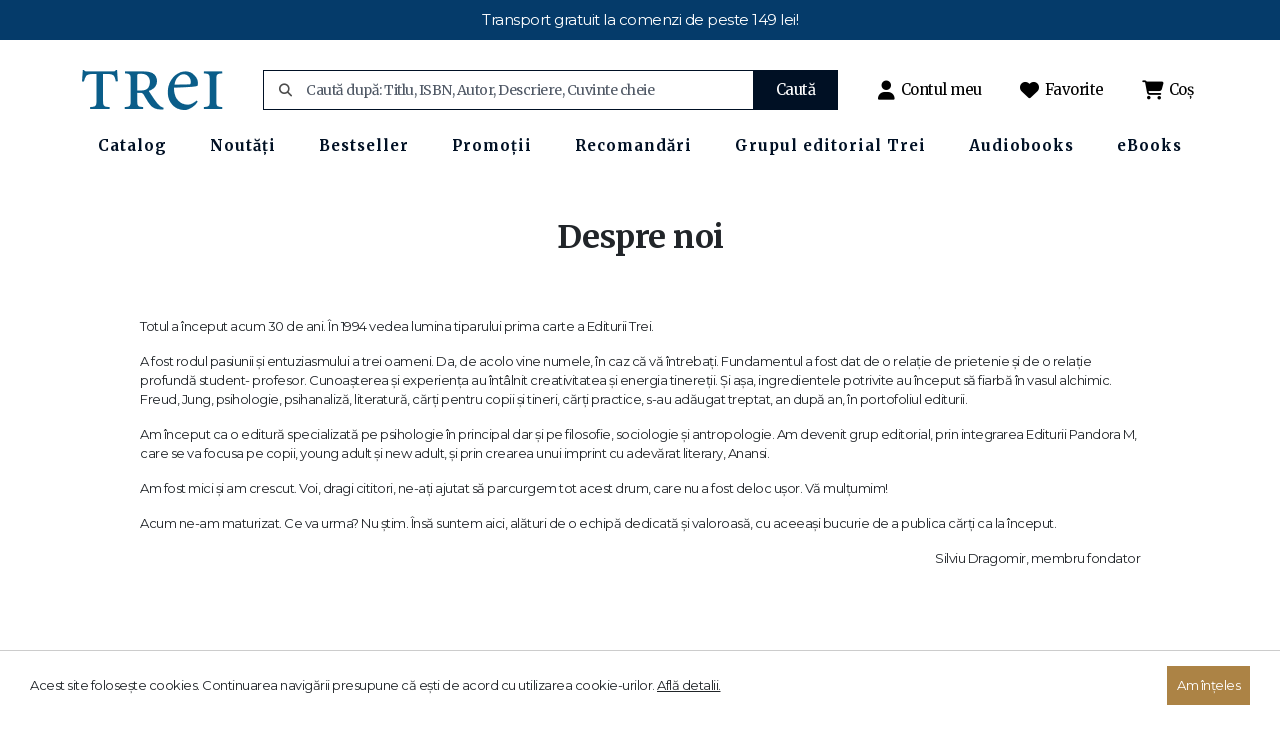

--- FILE ---
content_type: text/html; charset=UTF-8
request_url: https://www.edituratrei.ro/despre-noi/?d=2
body_size: 7490
content:
<!DOCTYPE html>
<html lang="ro">
<head>
    
   <!-- Google Tag Manager -->
    <script>(function(w,d,s,l,i){w[l]=w[l]||[];w[l].push({'gtm.start':
    new Date().getTime(),event:'gtm.js'});var f=d.getElementsByTagName(s)[0],
    j=d.createElement(s),dl=l!='dataLayer'?'&l='+l:'';j.async=true;j.src=
    'https://www.googletagmanager.com/gtm.js?id='+i+dl;f.parentNode.insertBefore(j,f);
    })(window,document,'script','dataLayer','GTM-TJKKLGGL');</script>
    <!-- End Google Tag Manager -->
    
    <script>
    window.dataLayer = window.dataLayer || [];
      function gtag(){dataLayer.push(arguments)};
      gtag('js', new Date());
  
      gtag('config', 'GTM-TJKKLGGL');
        function send_ga4_event(evt_name, evt_params)
        {
            gtag('event', evt_name, evt_params);
        }
    </script>
        
        <script>
            (function(f, a, s, h, i, o, n) {
                f[i] = f[i] || function() {
                    (f[i].q = f[i].q || []).push(arguments);
                };
                f[i].q = f[i].q || [];
                o = a.createElement(s);
                n = a.getElementsByTagName(s)[0];
                o.async = 1;
                o.src = h;
                o.onload = function() {
                    if (f[i].q) {
                        while(f[i].q.length) {
                            f[i].apply(null, f[i].q.shift());
                        }
                    }
                };
                n.parentNode.insertBefore(o,n);
            })(window, document, 'script', 'https://storage.googleapis.com/tsjavascripthosting/tstrack.js', 'tsTracker');
        </script>
        
     <!-- Facebook Pixel Code -->
    <script>
        !function(f,b,e,v,n,t,s)
        {if(f.fbq)return;n=f.fbq=function(){n.callMethod?
            n.callMethod.apply(n,arguments):n.queue.push(arguments)};
            if(!f._fbq)f._fbq=n;n.push=n;n.loaded=!0;n.version='2.0';
            n.queue=[];t=b.createElement(e);t.async=!0;
            t.src=v;s=b.getElementsByTagName(e)[0];
            s.parentNode.insertBefore(t,s)}(window, document,'script',
            'https://connect.facebook.net/en_US/fbevents.js');
        fbq('init', '1381928729220732');
        fbq('track', 'PageView');
        
        function send_fb_event(evt_name, evt_params) {
            fbq('track', evt_name, evt_params);
        }
    </script>
    <!-- End Facebook Pixel Code -->
    
    <meta charset="UTF-8">
    <meta name="viewport" content="width=device-width, initial-scale=1, maximum-scale = 1">
    <title>Despre noi | EdituraTrei.ro</title>


    <link rel="apple-touch-icon" sizes="180x180" href="/apple-touch-icon.png">
    <link rel="icon" type="image/png" sizes="32x32" href="/favicon-32x32.png">
    <link rel="icon" type="image/png" sizes="16x16" href="/favicon-16x16.png">
    <link rel="manifest" href="/site.webmanifest">
    <link rel="mask-icon" href="/safari-pinned-tab.svg" color="#5bbad5">
    <meta name="msapplication-TileColor" content="#da532c">
    <meta name="theme-color" content="#ffffff">


    <meta name="description" content="">
    <meta name="robots" content="index,follow,noodp">

    
    <meta property="og:site_name" content="edituratrei.ro">
    <meta property="og:title" content="edituratrei.ro| Despre noi" />
    <meta property="og:description" content="" />
    <meta property="og:url" content="https://www.edituratrei.ro/" />
    <meta property="og:image" itemprop="image" content="/editura_trei_large.png">
    <meta property="og:type" content="website" />
    <meta property="og:locale" content="ro_RO" />

    <link rel="preconnect" href="https://fonts.googleapis.com">
    <link rel="preconnect" href="https://fonts.gstatic.com" crossorigin>

    <link href="/assets/bootstrap5/css/bootstrap.min.css" rel="stylesheet">
    <link href="https://fonts.googleapis.com/css2?family=Montserrat:ital,wght@0,100..900;1,100..900&display=swap" rel="stylesheet">
    <link href="https://fonts.googleapis.com/css2?family=Merriweather:ital,wght@0,300;0,400;0,700;0,900;1,300;1,400;1,700;1,900&display=swap" rel="stylesheet">
    <link rel="stylesheet" href="/assets/vendor/owl-carousel/dist/assets/owl.carousel.min.css">
    <link rel="stylesheet" href="/assets/css/style.css?v=1768919501">


    <link rel="stylesheet" href="/assets/fontawesome/css/fontawesome.css">
    <link rel="stylesheet" href="/assets/fontawesome/css/brands.css">
    <link rel="stylesheet" href="/assets/fontawesome/css/solid.css">
    <link rel="stylesheet" href="/assets/fontawesome/css/regular.css">


</head>
<body>

    <!-- Google Tag Manager (noscript) -->
    <noscript><iframe src="https://www.googletagmanager.com/ns.html?id=GTM-TJKKLGGL"
    height="0" width="0" style="display:none;visibility:hidden"></iframe></noscript>
    <!-- End Google Tag Manager (noscript) -->   
    
    <noscript>
        <img height="1" width="1" style="display:none" src="https://www.facebook.com/tr?id=1381928729220732&ev=PageView&noscript=1"/>
    </noscript>
<div id="mini-cart-overlay"></div>
<header>
                    <div class="header-carousel">
                    <div class="header-carousel-item">
                        Transport gratuit la comenzi de peste 149 lei!                    </div>
                </div>
    
<!--    <div class="header-carousel">
        <div class="header-carousel-item">
            Extra reducere 20% cu voucher-ul <strong>extra20</strong> și transport gratuit la comenzi de peste <strong>149 lei</strong>
        </div>
    </div>-->
    <div class="container header-inner">
        <div class="header-top">
            <div class="header-brand-wrapper">
                <div class="header-menu-switcher">
                    <div class="burger">
                        <div class="bar1"></div>
                        <div class="bar2"></div>
                        <div class="bar3"></div>
                    </div>
                </div>
                <div class="header-brand ">
                    <a href="https://www.edituratrei.ro/">
                        <img src="/assets/images/logo-trei.png" alt="edituratrei.ro" class="img-fluid">
                    </a>
                </div>
            </div>
            <div class="header-search">
                <form action="/cautare/" method="get">
                                        <div class="header-search-input">
                        <input type="text" name="q" value="" placeholder="Caută după: Titlu, ISBN, Autor, Descriere, Cuvinte cheie">
                        <div class="search-icon">
                            <i class="fa-solid fa-magnifying-glass"></i>
                        </div>
                    </div>
                    <button type="submit">Caută</button>
                </form>
            </div>
            <div class="header-actions">
                <div class="header-action-item">
                    <a href="/contul-meu">
                        <i class="fa-solid fa-user"></i>
                        <span>Contul meu</span>
                    </a>
                </div>
                <div class="header-action-item">
                    <a href="/favorite">
                        <i class="fa-solid fa-heart"></i>
                        <span>Favorite</span>
                    </a>
                </div>
                <div class="header-action-item">
                    <a href="javascript:void(0)" id="header-mini-cart-button">
                        <i class="fa-solid fa-cart-shopping"></i>
                        <span>Coș</span> <span class="header-mini-cart-items-count">
                                                    </span>
                    </a>
                </div>
            </div>

            <div id="header-mini-cart">
                <div id="header-mini-cart-header">
                    <div id="header-mini-cart-title">
                        Sumar coș <span class="header-mini-cart-title-items-count"> </span>
                    </div>
                    <div id="header-mini-cart-close"><i class="fa-solid fa-xmark"></i></div>
                </div>
                <div id="header-mini-cart-content">
                            <div class="mini-cart-item-empty">Nu aveți produse în coș</div>
                </div>
                <div id="header-mini-cart-totals">
                    <div class="header-mini-cart-total-item">
                        <div class="header-mini-cart-total-item-name">TOTAL</div>
                        <div class="header-mini-cart-total-item-value"><span id="header-mini-cart-total-amount"></span> Lei</div>
                    </div>
                </div>
                <div id="header-mini-cart-actions" class="">
                    <a href="/cos-de-cumparaturi/" class="btn btn-primary">Vezi detalii coș</a>
                </div>
            </div>


        </div>


        <div class="header-page-navigator-wrapper">
            <div class="header-page-navigator">
                <ul><li><a href="javascript:" class=""><span>Catalog</span><i class="fa-solid fa-chevron-right"></i></a><ul class="submenu-wrapper"><li class="submenu-container"><ul class="submenu-items"><li class="submenu-header"><a class="" href="/colectii/?format=3">Colecții</a></li><li><a class="" href="/colectie/anansi-world-fiction/10/?format=3">ANANSI. WORLD FICTION</a></li><li><a class="" href="/colectie/autori-romani/49/?format=3">AUTORI ROMÂNI</a></li><li><a class="" href="/colectie/ce-sa-faci/149/?format=3">CE SĂ FACI…</a></li><li><a class="" href="/colectie/cine-ce-unde/53/?format=3">CINE? CE? UNDE?</a></li><li><a class="" href="/colectie/educatie-si-formare/105/?format=3">EDUCAȚIE ȘI FORMARE</a></li><li><a class="" href="/colectie/fiction-connection/16/?format=3">FICTION CONNECTION</a></li><li><a class="" href="/colectie/in-afara-colectiilor/3/?format=3">ÎN AFARA COLECȚIILOR</a></li><li><a class="" href="/colectie/istorie/70/?format=3">ISTORIE</a></li><li><a class="" href="/colectie/lifestyle/6/?format=3">LIFESTYLE</a></li><li><a class="" href="/colectie/literati/58/?format=3">LITERATI</a></li><li><a class="" href="/colectie/panda/21/?format=3">PANDA</a></li><li><a class="" href="/colectie/psihologie/33/?format=3">PSIHOLOGIE</a></li><li><a class="" href="/colectie/filosofii/266/?format=3">FilosoFII</a></li><li><a class="" href="/colectie/young-adult/281/">YOUNG ADULT</a></li><li><a class="" href="/colectie/new-adult/291/">NEW ADULT</a></li><li><a class="link-all-products" href="/colectii/?format=3">Toate cărțile</a></li></ul></li><li class="submenu-container"><ul class="submenu-items"><li class="submenu-header"><a class="" href="/categorii/?format=3">Categorii</a></li><li><a class="" href="/categorie/biografii-memorii-jurnale/12/?format=3">Biografii. Memorii. Jurnale</a></li><li><a class="" href="/categorie/carti-pentru-copii/18/?format=3">Cărți pentru copii</a></li><li><a class="" href="/categorie/dezvoltare-personala/1/?format=3">Dezvoltare personală</a></li><li><a class="" href="/categorie/eseu/47/?format=3">Eseu</a></li><li><a class="" href="/categorie/fictiune/8/?format=3">Ficțiune</a></li><li><a class="" href="/categorie/filosofie/74/?format=3">Filosofie</a></li><li><a class="" href="/categorie/istorie/68/?format=3">Istorie</a></li><li><a class="" href="/categorie/new-adult/62/?format=3">New Adult</a></li><li><a class="" href="/categorie/poezie/54/?format=3">Poezie</a></li><li><a class="" href="/categorie/psihoterapie-si-psihologie/37/?format=3">Psihoterapie si psihologie</a></li><li><a class="" href="/categorie/sanatate-stil-de-viata/4/?format=3">Sănătate. Stil de viață</a></li><li><a class="" href="/categorie/stiinte/29/?format=3">Științe</a></li><li><a class="" href="/categorie/stiinte-sociale/89/?format=3">Științe sociale</a></li><li><a class="" href="/categorie/young-adult/14/?format=3">Young Adult</a></li><li><a class="link-all-products" href="/categorii/?format=3">Toate cărțile</a></li></ul></li></ul></li><li><a href="javascript:" class=""><span>Noutăți</span><i class="fa-solid fa-chevron-right"></i></a><ul class="submenu-wrapper"><li class="submenu-container"><ul class="submenu-items"><li class="submenu-header"><a class="" href="/categorie/noutati/194/?format=3">Noutăți</a></li><li><a class="" href="/categorie/noutati/noutati-2025/212/">Noutăți 2025</a></li><li><a class="" href="/categorie/noutati/noutati-carti-copii/200/">Noutăți cărți copii</a></li><li><a class="" href="/categorie/noutati/noutati-fictiune/198/">Noutăți Ficțiune</a></li><li><a class="" href="/categorie/noutati/noutati-non-fictiune/199/">Noutăți Non-Ficțiune</a></li><li><a class="" href="/categorie/noutati/noutati-pandora-m/224/">Noutăți Pandora M</a></li><li><a class="link-all-products" href="/categorie/noutati/194/?format=3">Toate cărțile</a></li></ul></li></ul></li><li><a href="javascript:" class=""><span>Bestseller</span><i class="fa-solid fa-chevron-right"></i></a><ul class="submenu-wrapper"><li class="submenu-container"><ul class="submenu-items"><li class="submenu-header"><a class="" href="https://www.edituratrei.ro/categorie/bestseller/197/?order_by=popularitate&order=desc">Bestseller</a></li><li><a class="" href="https://www.edituratrei.ro/categorie/bestseller/top-100/260/?cat_type=2&order_by=popularitate&order=desc">Top 100</a></li><li><a class="" href="https://www.edituratrei.ro/categorie/bestseller/top-30-fictiune/258/?cat_type=2&order_by=popularitate&order=desc">Top 30 Ficțiune</a></li><li><a class="" href="https://www.edituratrei.ro/categorie/bestseller/top-30-psihologie/256/?cat_type=2&order_by=popularitate&order=desc">Top 30 Psihologie</a></li><li><a class="" href="https://www.edituratrei.ro/categorie/bestseller/top-30-dezvoltare-personala/259/">Top 30 Dezvoltare personală</a></li><li><a class="" href="https://www.edituratrei.ro/categorie/bestseller/top-30-non-fictiune/257/">Top 30 Non-ficțiune</a></li><li><a class="" href="https://www.edituratrei.ro/categorie/bestseller/top-10-copii/255/">Top 10 Copii</a></li><li><a class="link-all-products" href="https://www.edituratrei.ro/categorie/bestseller/197/?order_by=popularitate&order=desc">Toate cărțile</a></li></ul></li></ul></li><li><a href="javascript:" class=""><span>Promoții</span><i class="fa-solid fa-chevron-right"></i></a><ul class="submenu-wrapper"><li class="submenu-container"><ul class="submenu-items"><li class="submenu-header"><a class="" href="javascript:void(0);">Promoții</a></li><li><a class="" href="https://www.edituratrei.ro/promotii/promo-special-50-08-10-2024/181/">150 de titluri cu reduceri de 50%</a></li><li><a class="" href="https://www.edituratrei.ro/promotii/promo-10-lei-08-10-2024/180/">Cărți&nbsp;la&nbsp;10&nbsp;lei</a></li><li><a class="" href="https://www.edituratrei.ro/promotii/promotii/carti-14-lei/182/">Cărți la 14 lei</a></li><li><a class="" href="https://www.edituratrei.ro/promotie/chilipir/21/">Chilipiruri 50% - 80%</a></li><li><a class="link-all-products" href="">Toate cărțile</a></li></ul></li></ul></li><li><a href="javascript:" class=""><span>Recomandări</span><i class="fa-solid fa-chevron-right"></i></a><ul class="submenu-wrapper"><li class="submenu-container"><ul class="submenu-items"><li class="submenu-header"><a class="" href="/categorie/recomandari/196/">Recomandări</a></li><li><a class="" href="https://www.edituratrei.ro/promotie/digitalizarea-entitatii-editura-trei-prin-cresterea-volumului-de-carte-realizat-in-format-electronic/27/508/">Catalog proiect digital</a></li><li><a class="" href="/categorie/recomandari/carti-de-luat-in-vacanta/208/">Cărți de luat în vacanță</a></li><li><a class="" href="/categorie/recomandari/copii-sanatosi-si-fericiti/210/">Copii sănătoși și fericiți</a></li><li><a class="" href="/categorie/recomandari/longevitate-si-vigoare/209/">Longevitate și vigoare</a></li><li><a class="" href="/categorie/recomandari/magia-iubirii/216/">Magia iubirii</a></li><li><a class="" href="/categorie/recomandari/recomandarea-editorului/211/">Recomandarea editorului</a></li><li><a class="" href="https://www.edituratrei.ro/categorie/recomandari/top-30-carti-publicate-in-2025/296/?cat_type=2&order_by=popularitate&order=desc">Top 30 cărți publicate în 2025</a></li><li><a class="" href="https://www.edituratrei.ro/categorie/recomandari/top-30-carti-publicate-in-ultimii-3-ani/295/?cat_type=2&order_by=popularitate&order=desc">Top 30 cărți vândute în ultimii 3 ani</a></li><li><a class="" href="https://www.edituratrei.ro/categorie/recomandari/top-30-carti-de-psihologie/294/">Top 30 cărți de psihologie</a></li><li><a class="link-all-products" href="/categorie/recomandari/196/">Toate cărțile</a></li></ul></li></ul></li><li><a href="javascript:" class=""><span>Grupul editorial Trei</span><i class="fa-solid fa-chevron-right"></i></a><ul class="submenu-wrapper"><li class="submenu-container"><ul class="submenu-items"><li class="submenu-header"><a class="" href="/colectii/">Grupul editorial Trei</a></li><li><a class="" href="https://www.edituratrei.ro/editura-trei/">Trei</a></li><li><a class="" href="https://www.edituratrei.ro/pandoram/">Pandora M</a></li><li><a class="" href="https://www.edituratrei.ro/lifestyle-publishing/">Lifestyle Publishing</a></li><li><a class="link-all-products" href="/colectii/">Toate cărțile</a></li></ul></li></ul></li><li><a href="javascript:" class=""><span>Audiobooks</span><i class="fa-solid fa-chevron-right"></i></a><ul class="submenu-wrapper"><li class="submenu-container"><ul class="submenu-items"><li class="submenu-header"><a class="" href="/colectii/?format=1">Colecții</a></li><li><a class="" href="/colectie/anansi-world-fiction/10/?format=1">ANANSI. WORLD FICTION</a></li><li><a class="" href="/colectie/autori-romani/49/?format=1">AUTORI ROMÂNI</a></li><li><a class="" href="/colectie/fiction-connection/16/?format=1">FICTION CONNECTION</a></li><li><a class="" href="/colectie/in-afara-colectiilor/3/?format=1">ÎN AFARA COLECȚIILOR</a></li><li><a class="" href="/colectie/istorie/70/?format=1">ISTORIE</a></li><li><a class="" href="/colectie/lifestyle/6/?format=1">LIFESTYLE</a></li><li><a class="" href="/colectie/literati/58/?format=1">LITERATI</a></li><li><a class="" href="/colectie/psihologie/33/?format=1">PSIHOLOGIE</a></li><li><a class="" href="/colectie/panda/21/?format=1">PANDA</a></li><li><a class="link-all-products" href="/colectii/?format=1">Toate cărțile</a></li></ul></li><li class="submenu-container"><ul class="submenu-items"><li class="submenu-header"><a class="" href="/categorii/?format=1">Categorii</a></li><li><a class="" href="/categorie/fictiune/8/?format=1">Ficțiune</a></li><li><a class="" href="/categorie/biografii-memorii-jurnale/12/?format=1">Biografii. Memorii. Jurnale</a></li><li><a class="" href="/categorie/young-adult/14/?format=1">Young Adult</a></li><li><a class="" href="/categorie/dezvoltare-personala/1/?format=1">Dezvoltare personală</a></li><li><a class="" href="/categorie/carti-pentru-copii/18/?format=1">Cărți pentru copii</a></li><li><a class="" href="/categorie/filosofie/74/?format=1">Filosofie</a></li><li><a class="" href="/categorie/stiinte/29/?format=1">Științe</a></li><li><a class="" href="/categorie/istorie/68/?format=1">Istorie</a></li><li><a class="" href="/categorie/psihoterapie-si-psihologie/37/?format=1">Psihoterapie si psihologie</a></li><li><a class="" href="/categorie/sanatate-stil-de-viata/4/?format=1">Sănătate. Stil de viață</a></li><li><a class="link-all-products" href="/categorii/?format=1">Toate cărțile</a></li></ul></li></ul></li><li><a href="javascript:" class=""><span>eBooks</span><i class="fa-solid fa-chevron-right"></i></a><ul class="submenu-wrapper"><li class="submenu-container"><ul class="submenu-items"><li class="submenu-header"><a class="" href="/colectii/?format=2">Colecții</a></li><li><a class="" href="/colectie/anansi-world-fiction/10/?format=2">ANANSI. WORLD FICTION</a></li><li><a class="" href="/colectie/fiction-connection/16/?format=2">FICTION CONNECTION</a></li><li><a class="" href="/colectie/psihologie/33/?format=2">PSIHOLOGIE</a></li><li><a class="" href="/colectie/in-afara-colectiilor/3/?format=2">ÎN AFARA COLECȚIILOR</a></li><li><a class="" href="/colectie/lifestyle/6/?format=2">LIFESTYLE</a></li><li><a class="" href="/colectie/autori-romani/49/?format=2">AUTORI ROMÂNI</a></li><li><a class="" href="////?format=2">EROSCOP</a></li><li><a class="" href="/colectie/istorie/70/?format=2">ISTORIE</a></li><li><a class="" href="////?format=2">CONTRIBUTORS</a></li><li><a class="" href="////?format=2">ACUM PENTRU VIITOR</a></li><li><a class="" href="/colectie/literati/58/?format=2">LITERATI</a></li><li><a class="" href="/colectie/cine-ce-unde/53/?format=2">CINE? CE? UNDE?</a></li><li><a class="" href="/colectie/educatie-si-formare/105/?format=2">EDUCAȚIE ȘI FORMARE</a></li><li><a class="" href="/colectie/panda/21/?format=2">PANDA</a></li><li><a class="link-all-products" href="/colectii/?format=2">Toate cărțile</a></li></ul></li><li class="submenu-container"><ul class="submenu-items"><li class="submenu-header"><a class="" href="/colectii/?format=2">Categorii</a></li><li><a class="" href="/categorie/fictiune/8/?format=2">Ficțiune</a></li><li><a class="" href="/categorie/young-adult/14/?format=2">Young Adult</a></li><li><a class="" href="/categorie/psihoterapie-si-psihologie/37/?format=2">Psihoterapie si psihologie</a></li><li><a class="" href="/categorie/stiinte/29/?format=2">Științe</a></li><li><a class="" href="/categorie/dezvoltare-personala/1/?format=2">Dezvoltare personală</a></li><li><a class="" href="/categorie/biografii-memorii-jurnale/12/?format=2">Biografii. Memorii. Jurnale</a></li><li><a class="" href="/categorie/sanatate-stil-de-viata/4/?format=2">Sănătate. Stil de viață</a></li><li><a class="" href="/categorie/poezie/54/?format=2">Poezie</a></li><li><a class="" href="/categorie/stiinte-sociale/89/?format=2">Științe sociale</a></li><li><a class="" href="/categorie/istorie/68/?format=2">Istorie</a></li><li><a class="" href="/categorie/eseu/47/?format=2">Eseu</a></li><li><a class="" href="/categorie/carti-pentru-copii/18/?format=2">Cărți pentru copii</a></li><li><a class="" href="/categorie/filosofie/74/?format=2">Filosofie</a></li><li><a class="link-all-products" href="/colectii/?format=2">Toate cărțile</a></li></ul></li></ul></li></ul>            </div>
        </div>






    </div>
</header><div class="container page-wrap product-page page-content static-page-content">
    <div class="row">
        <div class="col-12 box-content">
            <section class="row section">
                <div class="container my-5">
                    <div class="row mb-5">
                        <div class="static-page-title">
                            <h1>Despre noi</h1>
                        </div>
                    </div>
                    <div class="row">
                        <p>Totul a &icirc;nceput acum 30 de ani. &Icirc;n 1994 vedea lumina tiparului prima carte a Editurii Trei.</p>
                        <p>A fost rodul pasiunii și entuziasmului a trei oameni. Da, de acolo vine numele, &icirc;n caz că vă &icirc;ntrebați. Fundamentul a fost dat de o relație de prietenie și de o relație profundă student- profesor. Cunoașterea și experiența au &icirc;nt&acirc;lnit creativitatea și energia tinereții. Și așa, ingredientele potrivite au &icirc;nceput să fiarbă &icirc;n vasul alchimic. Freud, Jung, psihologie, psihanaliză, literatură, cărți pentru copii și tineri, cărți practice, s-au adăugat treptat, an după an, &icirc;n portofoliul editurii.</p>
                        <p>Am &icirc;nceput ca o editură specializată pe psihologie &icirc;n principal dar și pe filosofie, sociologie și antropologie. Am devenit grup editorial, prin integrarea Editurii Pandora M, care se va focusa pe copii, young adult și new adult, și prin crearea unui imprint cu adevărat literary, Anansi.</p>
                        <p>Am fost mici și am crescut. Voi, dragi cititori, ne-ați ajutat să parcurgem tot acest drum, care nu a fost deloc ușor. Vă mulțumim!</p>
                        <p>Acum ne-am maturizat. Ce va urma? Nu știm. &Icirc;nsă suntem aici, alături de o echipă dedicată și valoroasă, cu aceeași bucurie de a publica cărți ca la &icirc;nceput.</p>
                        <p style="text-align: right">Silviu Dragomir, membru fondator</p>
                    </div>
                </div>
            </section>
        </div>
    </div>
</div>


<div class="popup-container" id="add-to-cart-popup">
    <div class="popup-inner">
        <div class="popup-header">
            <div class="popup-header-message">
                Produsul a fost adăugat în coș
            </div>
            <div class="popup-header-close">
                <i class="fa-solid fa-x"></i>
            </div>
        </div>
        <div class="popup-content">
            <div class="popup-add-to-cart-product"></div>
            <div class="popup-cart-actions">
                <div class="popup-cart-action-continue">
                    <a class="btn btn-outline-primary popup-header-close" href="javascript:;">Continuă cumpărăturile</a>
                </div>
                <div class="popup-cart-action-checkout">
                    <a class="btn btn-primary" href="/cos-de-cumparaturi/">Finalizează comanda</a>
                </div>
            </div>
            <div class="popup-add-to-cart-carousel"></div>
        </div>
    </div>
</div>

<footer>
    <div class="container">
        <div class="row">
            <div class="col-md-8">
                <div class="footer-navigation">
                    <ul>
                        <li><a href="/despre-noi/">Despre noi</a></li>
                        <li><a href="/parteneri/">Parteneri</a></li>
                        <li><a href="/contact/">Contact</a></li>
                    </ul>
                    <ul>
                        <li><a href="/editura-trei/">Editura Trei</a></li>
                        <li><a href="/pandoram/">Pandora M</a></li>
                        <li><a href="/lifestyle-publishing/">Lifestyle Publishing</a></li>
                        <li><a href="/colectii/">Colecții</a></li>
                    </ul>
                    <ul>
                        <li><a href="/termeni-si-conditii/">Termeni și condiții</a></li>
                        <li><a href="/politica-de-confidentialitate/">Politica de confidențialitate</a></li>
                        <li><a href="/politica-cookies/">Politica cookies</a></li>
                        <li><a href="/comanda-si-livrarea/">Comanda si livrarea</a></li>
                    </ul>
                    <ul>
                        <li><a href="https://blog.edituratrei.ro/">Blog Editura Trei</a></li>
                        <li><a href="http://blog.pandoram.ro/">Blog Pandora M</a></li>
                        <li><a href="/newsletter/">Newsletter</a></li>
                    </ul>
                </div>
            </div>
            <div class="col-md-4">
                <div class="row">
                    <div class="col-md-12">
                        <div class="footer-navigation footer-navigation-right">
                            <ul>
                                <li>
                                    <a href="https://anpc.ro/ce-este-sal/" target="_blank">
                                        <img src="/assets/images/anpc-sal.png" alt="">
                                    </a>
                                </li>
                                <li>
                                    <a href="https://ec.europa.eu/consumers/odr" target="_blank">
                                        <img src="/assets/images/anpc-sol.png" alt="">
                                    </a>
                                </li>
                            </ul>
                            <ul>
                                <li class="netopia">
                                    <a href="https://netopia-payments.com/" target="_blank">
                                        <img src="/assets/images/np-white-1.svg" alt="">
                                    </a>
                                </li>
                            </ul>
                        </div>
                    </div>
                </div>
            </div>
        </div>
        <div class="footer-links">
            <div class="footer-copyright">
                © 2026 Grupul Editorial TREI. Toate drepturile rezervate.
            </div>
            <div class="footer-developer">
                <a href="https://www.netvibes.ro/" target="_blank">
                    <span>Dezvoltat de:</span> <img src="/assets/images/logo-netvibes.jpg" width="100">
                </a>
            </div>
        </div>
    </div>
</footer>

<div class="cookie-compliance-popup">
    <div class="cookie-text">Acest site foloseşte cookies. Continuarea navigării presupune că eşti de acord cu utilizarea cookie-urilor.
        <a href="/politica-cookies/">Află detalii.</a>
    </div>
    <div class="cookie-button">Am înțeles</div>
</div>

<div class="exit-intent-popup">
    <div class="exit-intent-content">
        <div id="exit-intent-logo"></div>
        <div id="exit-intent-message"></div>
        <div id="exit-intent-product">
            <div id="exit-intent-product-image"></div>
            <div id="exit-intent-product-message"></div>
        </div>
        <div class="exit-intent-actions">
            <div class="button exit-intent-close"><a class="btn btn-outline-primary finalizare-comanda" href="javascript:" onclick="document.querySelector('.exit-intent-popup').classList.remove('visible');">ÎNCHIDE</a></div>
            <div class="button exit-intent-checkout"><a class="btn btn-primary finalizare-comanda" href="javascript:" onclick="returnFromPopupToCheckout()">FINALIZEAZĂ COMANDA</a></div>
        </div>
    </div>
</div>











<script src="https://code.jquery.com/jquery-3.7.1.min.js" integrity="sha256-/JqT3SQfawRcv/BIHPThkBvs0OEvtFFmqPF/lYI/Cxo=" crossorigin="anonymous"></script>
<script defer src="/assets/bootstrap5/js/bootstrap.bundle.min.js"></script>
<!-- <script defer src="https://kit.fontawesome.com/62c68c5e9a.js" crossorigin="anonymous"></script> -->
<!--<script defer src="https://kit.fontawesome.com/ea79c46800.js" crossorigin="anonymous"></script> -->
<script defer src="/assets/vendor/owl-carousel/dist/owl.carousel.min.js"></script>
<script defer src="/assets/js/owl.filter.min.js"></script>
<script defer src="/assets/vendor/jquery.simulate.js?v=1"></script>
<link rel="stylesheet" href="https://unpkg.com/leaflet/dist/leaflet.css" />
<script src="https://unpkg.com/leaflet/dist/leaflet.js"></script>
<link
    rel="stylesheet"
    href="https://unpkg.com/leaflet.markercluster@1.5.3/dist/MarkerCluster.css" />
<link
    rel="stylesheet"
    href="https://unpkg.com/leaflet.markercluster@1.5.3/dist/MarkerCluster.Default.css" />
<script
    src="https://unpkg.com/leaflet.markercluster@1.5.3/dist/leaflet.markercluster.js"></script>

<link rel="stylesheet" href="https://unpkg.com/leaflet.locatecontrol/dist/L.Control.Locate.min.css" />
<script src="https://unpkg.com/leaflet.locatecontrol/dist/L.Control.Locate.min.js"></script>

<script defer src="/assets/js/api-courier-shipping.js?v=1768919501"></script>
   

<script defer src="/assets/js/script-v2.js?v=1768919501"></script>
<!-- Modal Harta Locker -->
<div class="modal fade" id="lockerMapModal" tabindex="-1" aria-hidden="true">
    <div class="modal-dialog modal-xl modal-dialog-centered modal-dialog-scrollable">
        <div class="modal-content rounded-0">
            <div class="modal-header">
                <h5 class="modal-title">Alege locker</h5>
                <button type="button" class="btn-close" data-bs-dismiss="modal"></button>
            </div>
            <div class="modal-body p-0">
                <div id="courierTabs" class="courier-tabs">
                    <button class="courier-tab active" data-slug="sameday" data-type="locker">easyBox</button>
                    <button class="courier-tab" data-slug="fancourier" data-type="fanbox">FANBox</button>
                                   </div>
                <div class="position-relative">
                    <div class="locker-search-wrapper">
                                                      <input id="lockerSearch" type="search" placeholder="Caută locker..." class="locker-search-input d-none">
                                                    <div id="lockerSuggestions" class="locker-suggestions"></div>
                    </div>
                    <div id="lockerMap" style="height: 600px;"></div>
                    <div id="locker-loader" class="position-absolute top-50 start-50 translate-middle text-center bg-white p-4 rounded shadow" style="z-index: 9999; display: none;">
                        <div class="spinner-border text-warning" role="status" style="width: 3rem; height: 3rem;">
                            <span class="visually-hidden">Loading...</span>
                        </div>
                        <div class="mt-2">Se încarcă locker-ele...</div>
                    </div>
                </div>

            </div>
        </div>
    </div>
</div>

<script async src='https://attr-2p.com/365de1aea/clc/1.js'></script>

</body>

</html>

--- FILE ---
content_type: text/css
request_url: https://www.edituratrei.ro/assets/css/style.css?v=1768919501
body_size: 17870
content:
* {
    font-family: "Montserrat", sans-serif;
    letter-spacing: -0.5px;
}

html, body, header {
    background-color: #ffffff;
}

p {
    font-size: 14px;
}

p a, p a:hover {
    color: #11718A;
}
.courier-tabs {
  display: flex;
  gap: 10px;
  margin: 10px;
}

.courier-tab {
  background: #001024;
  color: #fff;
  border: none;
  padding: 8px 16px;
  cursor: pointer;
}

.courier-tab.active {
  background: #AC8345;
}
#lockerMap {
  position: relative;
}
.locker-search-wrapper {
  position: absolute;
  top: 20px;
  left: 50px;
  width: 300px;
  z-index: 9999;
}

.locker-search-input {
  width: 100%;
  padding: 8px 12px;
  border: 1px solid #ddd;
  border-radius: 4px 4px 0 0;
  box-shadow: 0 2px 6px rgba(0,0,0,0.2);
}

.locker-suggestions {
  max-height: 300px;
  overflow-y: auto;
  background: #fff;
  border-top: none;
  border-radius: 0 0 4px 4px;
}

.locker-suggestions button {
  width: 100%;
  text-align: left;
  padding: 8px 12px;
  border: none;
  background: #fff;
  cursor: pointer;
}

.locker-suggestions button:hover {
  background: #f5f5f5;
}
#open-locker-modal {
    color: #AC8345;
    font-weight: 600;
    font-size: 15px;
}
.cookie-compliance-popup {
    display: none;
    position: fixed;
    left: 0;
    bottom: 0;
    background: white;
    width: 100%;
    justify-content: space-between;
    padding: 15px 30px;
    z-index: 999;
    border-top: 1px solid #ccc;
    font-size: 13px;
    align-items: center;
}

.cookie-compliance-popup.active {
    display: flex;
}

.cookie-compliance-popup a {
    color: #212529;
}

.cookie-compliance-popup .cookie-button {
    background: #AC8345;
    padding: 10px;
    color: white;
    cursor: pointer;
}

.cookie-compliance-popup .cookie-button:hover {
    background-color: #001024;
}

header {
    margin-bottom: 0px;
    position: relative;
    z-index: 99;
}

h1 {
    font-size: 32px;
}

h2 {
    font-size: 24px;
}

small, small a, .text-muted {
    color: #828282 !important;
    font-size: 12px !important;
    text-decoration: none;
    line-height: 18px;
    display: block;
}

small a:hover {
    color: #828282;
    text-decoration: underline;
}

hr {
    border-top: 1px dotted #CCCCCC;
    opacity: 1;
    margin: 10px 0px;
}

.text-divider {
    position: relative;
}

.text-divider span {
    padding: 10px 8px;
    background: #828282;
    border-radius: 50%;
    color: white;
    z-index: 1;
    position: relative;
}

.text-divider hr {
    position: absolute;
    top: 50%;
    transform: translateY(-50%);
    width: 48%;
    margin: 0;
}

.text-divider hr:first-child {
    left: 0;
}

.text-divider hr:last-child {
    right: 0;
}

.vertical-separator {
    position: absolute;
    top: 10px;
    left: 50%;
    transform: translateX(-50%);
    height: 100%;
    border-left: 1px dotted #ccc;
}
.margin-top{ margin-top: 20px}
.margin-bottom{ margin-bottom: 20px}

/* -- Inputs -------------------------------------------------------------------------------------------------------- */
input[type=radio] {
    accent-color: #AC8345;
}

/* -- Icons --------------------------------------------------------------------------------------------------------- */
.audiobook-icon {
    width: 24px;
    height: 24px;
    background-image: url(../images/audiobook-icon.png);
    background-size: contain;
    background-repeat: no-repeat;
}

.ebook-icon {
    width: 16px;
    height: 16px;
    background-image: url(../images/book-type-epdf.png);
    background-size: contain;
    background-repeat: no-repeat;
}

.ebook-bg-icon {
    width: 24px;
    height: 24px;
    background-image: url(../images/ebook-icon.png);
    background-size: contain;
    background-repeat: no-repeat;
}

.cart-icon {
    width: 24px;
    height: 24px;
    background-image: url(../images/cart.png);
    background-size: contain;
    background-repeat: no-repeat;
}

.play-icon {
    width: 24px;
    height: 24px;
    background-image: url(../images/play.png);
    background-size: contain;
    background-repeat: no-repeat;
}

.narrator-icon {
    width: 16px;
    height: 16px;
    background-image: url(../images/microphone.png);
    background-size: contain;
    background-repeat: no-repeat;
}

.secure-shield {
    width: 18px;
    height: 18px;
    background-image: url(../images/protect-shield-lock.svg);
    background-size: contain;
    background-repeat: no-repeat;
}

.duration-icon {
    width: 16px;
    height: 16px;
    background-image: url(../images/clock-outline.png);
    background-size: contain;
    background-repeat: no-repeat;
}

.pages-icon {
    width: 16px;
    height: 16px;
    background-image: url(../images/book-open-page-outline.png);
    background-size: contain;
    background-repeat: no-repeat;
}

.delivery-time-icon {
    width: 24px;
    height: 24px;
    -webkit-mask: url(../images/shipping-time-icon.svg) no-repeat 100% 100%;
    mask: url(../images/shipping-time-icon.svg) no-repeat 100% 100%;
    -webkit-mask-size: cover;
    mask-size: cover;
    background-color: black;
}

.delivery-car-icon {
    width: 24px;
    height: 24px;
    -webkit-mask: url(../images/shipping-icon.svg) no-repeat 100% 100%;
    mask: url(../images/shipping-icon.svg) no-repeat 100% 100%;
    -webkit-mask-size: cover;
    mask-size: cover;
    background-color: black;
}

.product-filter-all-icon {
    width: 16px;
    height: 16px;
    background-image: url(../images/top-listing-filter-all.png);
    background-size: contain;
    background-repeat: no-repeat;
}

.product-filter-audiobook-icon {
    width: 16px;
    height: 16px;
    -webkit-mask: url(../images/audiobook.svg) no-repeat 100% 100%;
    mask: url(../images/audiobook.svg) no-repeat 100% 100%;
    -webkit-mask-size: cover;
    mask-size: cover;
    background-color: black;
    /*background-image: url(../images/audiobook.svg);*/
    /*background-size: contain;*/
    /*background-repeat: no-repeat;*/
}

.product-filter-ebook-icon {
    width: 16px;
    height: 16px;
    -webkit-mask: url(../images/ebook.svg) no-repeat 100% 100%;
    mask: url(../images/ebook.svg) no-repeat 100% 100%;
    -webkit-mask-size: cover;
    mask-size: cover;
    background-color: black;
}

.product-filter-book-icon {
    width: 16px;
    height: 16px;
    -webkit-mask: url(../images/book.svg) no-repeat 100% 100%;
    mask: url(../images/book.svg) no-repeat 100% 100%;
    -webkit-mask-size: cover;
    mask-size: cover;
    background-color: black;
}


.product-button-icon {
    width: 48px;
    height: 48px;
    background-image: url(../images/arrow-right.png);
    background-size: contain;
    background-repeat: no-repeat;
}

.product-book-add-to-cart-icon {
    width: 24px;
    height: 24px;
    background-image: url(../images/cart-white.png);
    background-size: contain;
    background-repeat: no-repeat;
}

.product-book-sample-icon {
    width: 24px;
    height: 21px;
    /*background-image: url(../images/ebook-open-sample.png);*/
    -webkit-mask-image: url('../images/book-open-sample.svg');
    mask-image: url('../images/book-open-sample.svg');
    -webkit-mask-size: 100%;
    mask-size: 100%;
    background-size: contain;
    background-repeat: no-repeat;
    background-color: #ac8345;
}

.product-page-author-icon {
    width: 16px;
    height: 16px;
    /*background-image: url(../images/book-edit-outline.png);*/
    background-image: url(../images/book-edit-outline.svg);
    background-size: contain;
    background-repeat: no-repeat;
}

.product-page-narrator-icon {
    width: 16px;
    height: 16px;
    /*background-image: url(../images/narrator-grey.png);*/
    background-image: url(../images/microphone.svg);
    background-size: contain;
    background-repeat: no-repeat;
}

.product-page-duration-icon {
    width: 16px;
    height: 16px;
    /*background-image: url(../images/clock-outline-grey.png);*/
    background-image: url(../images/clock-outline.svg);
    background-size: contain;
    background-repeat: no-repeat;
}

.sort-arrow {
    width: 15px;
    height: 19px;
    background-color: #AC8345;
    -webkit-mask-image: url('../images/sort-arrow.svg?v=2');
    mask-image: url('../images/sort-arrow.svg?v=2');
    display: none
}

.sort-arrow.up {
    transform: rotate(180deg);
    margin-bottom: 2px;
}
.view-mode {
    width: 24px;
    height: 24px;
    background-color: #AC8345;
}
.view-mode.view-compact {
    mask-image: url( '../images/icon-show.svg' );
    -webkit-mask-image: url( '../images/icon-show.svg' );
}

.view-mode.view-extra {
    mask-image: url( '../images/icon-show.svg' );
    -webkit-mask-image: url( '../images/icon-show.svg' );
}

/* -- End Icons --------------------------------------------------------------------------------------------------- - */

/* - Buttons --------------------------------------------------------------------------------------------------------*/
.btn.btn-primary, .btn-outline-primary,
.btn.btn-primary:active, .btn.btn-primary:focus {
    display: flex;
    align-items: center;
    padding: 6px 14px;
    position: relative;
    justify-content: center;
    background-color: #AC8345;
    color: white;
    outline: none;
    border: none;
    border-radius: 0;
    border: 2px solid #AC8345;
}

.btn.btn-primary:hover, .btn-outline-primary:hover {
    background-color: #001024;
    border: 2px solid #001024;
}

.btn.btn-primary.btn-black {
    background-color: #121212;
}

.btn-outline-primary {
    background-color: white;
    color: #AC8345;
    border: 2px solid #AC8345;
}

.btn-outline-primary:hover, .btn.btn-outline-primary:active, .btn.btn-outline-primary:focus-visible {
    background-color: #AC8345;
    color: white;
    border: 2px solid #AC8345;
}

header .header-carousel {
    background: #053B6A;
    color: white;
    text-align: center;
    height: 40px;
    display: flex;
    justify-content: center;
    align-items: center;
    font-size: 15px;
}

header .header-inner .header-top{
    display: flex;
    margin-top: 30px;
    position: relative;
    flex-wrap: wrap;
}
header .header-inner .header-page-navigator{
    margin-top: 20px;
}
header .header-inner .header-page-navigator UL {
    justify-content: space-between;
    display: flex;
    align-items: center;
    position: relative;
}
header .header-inner .header-page-navigator > UL > LI > A{
    height: 35px;
    overflow: hidden;
    padding: 5px 16px;
    display: flex;
    box-sizing: border-box;
    border-bottom: 2px solid #FFF;
}

header .header-inner .header-page-navigator ul.submenu-items li.submenu-header:after {
    content:'';
    position: absolute;
    width: 100%;
    border-bottom: 2px solid #AC8345;
}

header .header-inner .header-page-navigator ul.submenu-items li.submenu-header a {
    font-weight: bold;
}

header .header-inner .header-page-navigator ul.submenu-items a {
    font-family: "Merriweather", serif;
    font-size: 12px;
}

header .header-inner .header-page-navigator A.link-all-products {
    text-decoration: underline;
}

header .header-inner .header-page-navigator > UL > LI:hover > A,
header .header-inner .header-page-navigator > UL > LI > A.active{
    border-bottom:2px solid #AC8345;
}
header .header-inner .header-page-navigator > UL > LI > UL {
     display: none;
}
header .header-inner .header-page-navigator > UL > LI.active > UL {
    display: block;
}

header .header-inner .header-page-navigator UL UL LI {
    display: block;
}
header .header-inner .header-page-navigator UL UL LI A{
    display: block;
    padding: 5px 16px;
    font-size: 14px;
    font-family: "Montserrat", sans-serif;
    font-weight: 500;
}
header .header-inner .header-page-navigator UL UL LI A:hover,
header .header-inner .header-page-navigator UL UL LI A.active {
    color: #AC8345;
}
header .header-inner .header-page-navigator I{
    display: none;
}


header #header-mini-cart {
    display: none;
    position: absolute;
    top: 60px;
    right: 0;
    z-index: 999999;
    width: 100%;
    max-width: 400px;
    background: white;
    padding: 15px;
    /*box-shadow: 0 0 5px 0 #ddd;*/
    overflow: hidden;
}

header #header-mini-cart.active {
    display: flex;
    flex-direction: column;
    box-shadow: 1px 2px 2px 1px rgba(0, 0, 0, .2);
}

header #header-mini-cart .cart-product-price .product-book-price {
    display: flex;
    flex-direction: column;
    align-items: end;
    gap: 0;
}

header #header-mini-cart .cart-product-price .product-book-sale-price {
    margin: 0;
    font-size: 12px;
}



body #mini-cart-overlay {
    position: fixed;
    z-index: 999;
    background-color: rgba(0,0,0,.2);
    width: 100%;
    height: 100%;
    display: none;
}

body #mini-cart-overlay.active {
    display: block;
}

header #header-mini-cart-header {
    display: flex;
    justify-content: space-between;
    padding: 10px;
    margin-bottom: 15px;
}

header #header-mini-cart-header #header-mini-cart-close {
    cursor: pointer;
}

header .header-mini-cart-items-count {
    display: block;
    margin-left: 5px;
    font-size: 12px;
}

header #header-mini-cart-title {
    font-weight: bold;
}

header .header-mini-cart-title-items-count {
    font-size: 14px;
    font-weight: normal;
}

header #header-mini-cart #header-mini-cart-content {
    width: 100%;
    max-height: 400px;
    overflow-y: auto;
    overflow-x: hidden;
    /*margin-bottom: 20px;*/
    display: flex;
    flex-direction: column;
    padding: 10px;
    gap: 30px;
}

header #header-mini-cart #header-mini-cart-content .mini-cart-item {
    display: flex;
    border-bottom: 1px dotted #ccc;
    padding-bottom: 20px;
}

header #header-mini-cart #header-mini-cart-content .mini-cart-item .cart-product-actions .cart-product-action:last-child {
    /*display: none;*/
}

header #header-mini-cart #header-mini-cart-content .mini-cart-item-empty {
    height: 80px;
    display: flex;
    justify-content: center;
    align-items: center;
}

header #header-mini-cart #header-mini-cart-content .mini-cart-item:last-child {
    border: none;
    padding-bottom: 0;
}

header #header-mini-cart #header-mini-cart-content .mini-cart-item .cart-product-image img {
    height:  auto;
    box-shadow: 0 0 10px 0 #ddd;
}

header #header-mini-cart #header-mini-cart-content .mini-cart-item .cart-product-actions {
    gap: 14px;
    font-size: 12px;
}

header #header-mini-cart #header-mini-cart-content .mini-cart-item .cart-product-data {
    margin-left: 12px;
}

header #header-mini-cart #header-mini-cart-content .mini-cart-item .cart-product-title {
    line-height: 16px;
    display: -webkit-box;
    -webkit-line-clamp: 2;
    -webkit-box-orient: vertical;
    overflow: hidden;
    text-overflow: ellipsis;
}

header #header-mini-cart #header-mini-cart-content .mini-cart-item .book-type-label {
    color: #ED4E4E;
    font-size: 12px;
}
header #header-mini-cart #header-mini-cart-content .mini-cart-item .book-preorder-label {
    color: #11718A;
    font-size: 12px;
}

header #header-mini-cart #header-mini-cart-content .mini-cart-item  .product-book-regular-price {
    font-size: 12px !important;
}

header #header-mini-cart #header-mini-cart-content .mini-cart-item .product-book-regular-price.cut {
    color: #AC8345;
    font-weight: 400;
}


header #header-mini-cart #header-mini-cart-totals {
    border-top: 1px solid #ddd;
    border-bottom: 1px solid #ddd;
    padding: 15px 10px;
    margin-bottom: 20px;
}

header #header-mini-cart #header-mini-cart-totals .header-mini-cart-total-item {
    display: flex;
    justify-content: space-between;
}

header #header-mini-cart #header-mini-cart-actions {
    margin-bottom: 15px;
    display: none;
}

header #header-mini-cart #header-mini-cart-actions.active {
    display: block;
}

header .header-inner .header-page-navigator .header-page-navigator-mobile,
header .header-brand-wrapper .header-menu-switcher {
    display: none;
}

.burger{cursor: pointer; order: 2 }
.burger .bar1, .burger .bar2, .burger .bar3 {
    width: 30px;
    height: 3px;
    background-color: #000;
    margin: 6px auto;
    margin-right: 0;
    transition: 0.4s;
}
header.submenu .bar1 {  -webkit-transform: rotate(-45deg) translate(-9px, 6px);  transform: rotate(-45deg) translate(-7px, 6px);}
header.submenu .bar2 {opacity: 0;}
header.submenu .bar3 {  -webkit-transform: rotate(45deg) translate(-8px, -8px);  transform: rotate(45deg) translate(-6px, -6px);}


header .header-top {
    justify-content: space-between;
}

header .header-search {
    position: relative;
    flex: 1;
    padding: 0 40px;
}

header .header-brand {

}

header .header-brand a {
    max-width: 165px;
    display: block;
    width: 100%;
}

header .header-brand .header-brand-desktop {
    display: block;
}

header .header-brand .header-brand-mobile {
    display: none;
}

header .header-search .header-search-input {
    position: relative;
    width: 100%;
}


/*header .header-search .header-search-input:before {*/
/*    content: '|';*/
/*    position: absolute;*/
/*    left: 5px;*/
/*    top: 50%;*/
/*    transform: translateY(-50%);*/
/*}*/

header .header-search select {
    border-top: 1px solid #001024;
    border-bottom: 1px solid #001024;
    border-left: 1px solid #001024;
    border-right: 0;
    font-size: 12px;
    padding: 0 5px;
    position: relative;
    text-align: center;
}


header .header-search select:focus-visible {
    outline: none;
}

header .header-search input {
    width: 100%;
    border-radius: 0;
    padding: 8px;
    color: black;
    max-height: 48px;
    padding-left: 42px;
    border-top: 1px solid #001024;
    border-bottom: 1px solid #001024;
    border-left: 1px solid #001024;
    border-right: 0;
    font-size: 15px;
    font-family: "Merriweather", serif;
}

header .header-search input::placeholder {
    color:#4f5865;
    font-size: 14px;
    font-family: "Merriweather", serif;
}

header .header-search input:focus-visible {
    outline: none;
}

header .header-search form {
    display: flex;
}

header .header-search .search-icon {
    position: absolute;
    left: 16px;
    background: transparent;
    border: 0;
    top: 50%;
    transform: translateY(-50%);
    -webkit-text-fill-color: black;
    opacity: 70%;
}

header .header-search .search-icon i {
    font-size: 13px;
}

header .header-search button {
    border: 1px solid #001024;
    background-color: #001024;
    font-size: 15px;
    font-family: "Merriweather", serif;
    color: white;
    padding: 0 22px;
}

header .header-actions {
    display: flex;
    width: 320px;
    justify-content: space-between;
}

header .header-actions .header-action-item {
    display: flex;
}

header .header-actions .header-action-item:last-child {
    margin-right: 0;
}

header .header-actions .header-action-item a {
    text-decoration: none;
    color: black;
    display: flex;
    align-items: center;
    font-size: 13px;
}

header .header-actions .header-action-item a span {
    font-size: 15px;
    font-family: "Merriweather", serif;
}

header .header-actions .header-action-item a i {
    font-size: 19px;
    padding-right: 6px;
}


header .header-page-navigator ul,
header .header-page-sub-navigator ul {
    margin: 0;
    padding: 0;
    list-style: none;
    display: flex;
    flex-wrap: wrap;
    justify-content: center;

}

header .header-page-navigator ul li .header-page-navigator-item-container i {
    display: none;
}

header .header-page-sub-navigator ul {
    flex-direction: column;
    max-width: 25%;
    justify-content: unset;
}

header .header-page-navigator ul li:last-child {
    margin-right: 0;
}

header .header-page-navigator ul li a, header .header-page-navigator ul li a span {
    text-decoration: none;
    font-weight: 700;
    color: #001024;
    font-size: 15px;
    font-family: "Merriweather", serif;
    letter-spacing: 1px;
}
header .header-page-navigator ul li a span{ flex: 1}

header .header-page-navigator ul li a:hover,
footer ul li a:hover,
header .header-page-navigator ul li a.active {
    color: #053B6A;
}

header .header-page-navigator ul li a.more {
    background: #fae9e5;
    border-radius: 11px;
    padding: 7px 17px;
}

header .header-page-navigator ul li a.more span {
    margin-right: 5px;
}

header .header-page-sub-navigator-wrapper {
    padding-top: 20px;
    transition:right 0.5s ease;
    border-top: 1px solid #CCCCCC;
    display: none;
}

header .header-page-sub-navigator {
    display: flex;
}

header .header-page-sub-navigator ul li a {
    text-decoration: none;
    font-weight: 500;
    color: #001024;
    font-size: 14px;
    font-family: "Merriweather", serif;
}

header .header-page-sub-navigator ul li a:hover {
    color: #053B6A;
}


/* -- Hero section ------ */
#hero {
    width: 100%;
    max-height: 480px;
    background-color: #fe4b2d;
}

#hero .container  {
    padding: 20px calc(var(--bs-gutter-x) * .5);;
}

/* -- Page navigation ---------------------------------------------------------------------------------------------- -*/
.content-page-wrap {
    display: flex;
    flex-direction: column;
    gap: 48px;
}
.content-page-wrap .comunicari {
    margin-bottom: -44px;
}
.page-navigation {
    margin-bottom: 20px;
    background-color: #FAFAFA;
    min-height: 56px;
    display: flex;
    flex-direction: column;
    align-items: center;
    justify-content: space-around;
}
.page-navigation .container {
    display: flex;
    justify-content: space-between;
    align-items: center;
}
.page-navigation .page-breadcrumb ul {
    padding: 0;
    display: flex;
    align-items: center;
    list-style: none;
    margin: 20px 0;
}

.page-navigation .page-breadcrumb ul li {
    position: relative;
    margin-right: 30px;
    display: flex;
    align-items: center
}

.page-navigation .page-breadcrumb ul li:last-child {
    margin-right: 0;
    opacity: 50%;
}

.page-navigation .page-breadcrumb ul li:last-child a {
    color: #001024;
}

.page-navigation .page-breadcrumb ul li:after {
    content: '';
    position: absolute;
    top: 50%;
    transform: translateY(-50%);
    right: -23px;
    width: 16px;
    height: 16px;
    background-image: url(../images/chevron-right.png);
    background-size: contain;
    background-repeat: no-repeat;
}

.page-navigation .page-breadcrumb ul li:last-child:after {
    display: none;
}

.page-navigation .page-breadcrumb ul li a {
    font-size: 12px;
    font-weight: 400;
    line-height: 16px;
    color: #11718A;
    text-decoration: none;
}

.page-navigation .page-breadcrumb ul li a:hover {
    text-decoration: underline;
}

.page-navigation .page-title {
    margin-top: -50px;
    width: 100%;
    display: flex;
    justify-content: center;
}

.page-navigation .page-title.page-title-search {
    margin-top: -14px;
}

.container.static-page-content {
    max-width: 1024px;
}

.page-navigation .page-title h1, .static-page-content .static-page-title h1 {
    font-size: 32px;
    font-weight: 700;
    line-height: 48px;
    letter-spacing: -0.5px;
    text-align: left;
    font-family: "Merriweather", serif;
}

.static-page-content .static-page-title h1 {
    text-align: center;
}

.static-page-content p {
    font-size: 13px;
}

.page-navigation .page-title h5 {
    font-size: 16px;
    font-weight: 700;
    line-height: 24px;
    letter-spacing: 0;
}

.page-navigation .category-results {
    font-size: 14px;
    font-weight: 400;
    line-height: 20px;
    text-align: left;
}

.page-wrap {
    margin: 0 auto;
    margin-bottom: 50px;
}

.filters-wrap {
    width: 240px;
}

.listing-wrap {
    width: calc(100% - 240px);
}

.listing-wrap.no-filters {
    width: 100%;
}

.page-wrap aside {
    height: 100%;
    position: relative;
}

.page-content .box-content {
    background-color: white;
    /*border-radius: 16px;*/
    height: 100%;
}

.page-content .listing-pagination {
    padding: 16px 20px;
    display: flex;
    justify-content: center;
    align-items: center;
}

.page-content .listing-pagination ul {
    list-style: none;
    display: flex;
    margin: 0;
    padding: 0;
}

.page-content .listing-pagination ul li:first-child a,
.page-content .listing-pagination ul li:last-child a {
    font-size: -1;
    height: 32px;
    width: 32px;
    display: block;
    background-color: #11718A;
    box-sizing: border-box;
}

.page-content .listing-pagination ul li:first-child a {
    mask-image: url("../images/pag-prev-arrow.svg");
    -webkit-mask-image: url("../images/pag-prev-arrow.svg");
}

.page-content .listing-pagination ul li:last-child a {
    mask-image: url("../images/pag-next-arrow.svg");
    -webkit-mask-image: url("../images/pag-next-arrow.svg");
}

.page-content .listing-pagination ul li {
    margin-right: 10px;
    padding: 8px 12px;
    border-radius: 4px;
    width: 24px;
    height: 24px;
    display: flex;
    justify-content: center;
    align-items: center;
}

.page-content .listing-pagination ul li.active {
    background-color: #11718A;
    border-radius: 50%;
}

.page-content .listing-pagination ul li a {
    color: #11718A;
    text-decoration: none;
    font-size: 13px;
}

.page-content .listing-pagination ul li.active a {
    color: white;
}

.page-content .listing-pagination ul li a.disabled {
    opacity: 30%;
    cursor: not-allowed;
}

.page-content .listing-pagination ul li:last-child {
    margin-right: 0;
}


.page-content .listing-options {
    display: flex;
    justify-content: space-between;
    padding: 8px 0px;
    margin-bottom: 20px;
    align-items: center;
    border-bottom: 1px solid #E1E1E1;
}

.page-content .listing-options .listing-display,
.page-content .listing-options .listing-order ul,
.page-content .listing-options .listing-search-tabs ul {
    display: flex;
    font-size: 11px;
    font-weight: 400;
    line-height: 16px;
    letter-spacing: 0px;
    text-align: left;
}

.page-content .listing-options .listing-search-tabs ul,
.page-content .listing-options .listing-display {
    align-items: center;
}

.page-content .listing-display-extra,
.page-content .listing-display-compact {
    display: flex;
    justify-content: center;
    align-items: center;
    cursor: pointer;
}

.page-content .listing-display-extra .listing-display-extra-icon,
.page-content .listing-display-compact .listing-display-compact-icon {
    display: none;
}

.page-content .listing-display-extra.active .listing-display-extra-icon,
.page-content .listing-display-compact.active .listing-display-compact-icon {
    display: block;
}

.page-content .listing-display-extra.active .listing-display-extra-name,
.page-content .listing-display-compact.active .listing-display-compact-name {
    color: #AC8345;
}

.page-content .listing-options .listing-order ul,
.page-content .listing-options .listing-search-tabs ul {
    list-style: none;
    padding: 0;
    margin: 0;
}

.page-content .listing-options .listing-order ul li {
    margin-right: 25px;
}

.page-content .listing-options .listing-search-tabs ul li {
    color: white;
    padding: 5px 10px;
    border-radius: 15px;
    margin-right: 10px;
}

.page-content .listing-options .listing-search-tabs ul li.active {
    background-color: #053B6A;
}

.page-content .listing-options .listing-order ul li:last-child,
.page-content .listing-options .listing-search-tabs ul li:last-child {
    margin-right: 0;
}

.page-content .listing-options .listing-search-tabs ul li a {
    color: black;
    text-decoration: none;
}

.page-content .listing-options .listing-search-tabs ul li.active a {
    color: white;
}

.page-content .listing-options .listing-display > div {
    margin-right: 15px;
}

.page-content .listing-options .listing-display > div:last-child {
    margin-right: 0;
}

.page-content a.listing-option {
    display: flex;
    align-items: center;
    text-decoration: none;
    color: black;
}

.page-content .listing-option .listing-option-icon {
    margin-right: 5px;
}

.page-content .listing-option-icon.active > .sort-arrow.active {
    display: block;
}

.page-content .listing-option-name.active {
    color: #AC8345;
}

.page-content .listing-products {
    /*padding: 30px;*/
    display: grid;
    grid-template-columns: repeat(auto-fill, 280px);
    grid-gap: 1rem;
    justify-content: space-between;
    align-items: flex-end;
    margin-bottom: 20px;
    position: relative;
}

.page-content .listing-products-loader {
    position: absolute;
    width: 100%;
    height: 100%;
    z-index: 9;
    background-color: rgba(255,255,255,.5);
    top: 0;
    left: 0;
    display: none;
}

.page-content .listing-products.compact {
    grid-template-columns: repeat(auto-fill, 165px);
}

.page-content .listing-products .book {
    margin-bottom: 30px;
    /*border: 1px solid #eeeeee;*/
    border-radius: 15px;
    /*padding: 15px;*/
}

.page-content .listing-products .product-book-title {
    color: #001024;
    font-size: 13px;
    font-weight: 600;
    line-height: 16px;
    letter-spacing: 0;
    text-overflow: ellipsis;
    overflow: hidden;
    display: block;
    text-decoration: none;
    white-space: initial;
    display: -webkit-box;
    -webkit-line-clamp: 2;
    -webkit-box-orient: vertical;
    height: 36px;
}

.page-content .listing-products .audiobook .product-book-cover {
    max-width: 280px;
    width: 100%;
    position: relative;
    border-radius: 8px;

}

.page-content .listing-products .ebook .product-book-cover {
    max-height: 280px;
}

.page-content .listing-products .product-book-regular-price,
.product-page .product-book-price .product-book-regular-price,
.product-book-regular-price {
    color: #053B6A;
    font-weight: bold;
    opacity: 100%;
    font-size: 13px;
    position: relative;
}


.page-content .listing-products .product-book-regular-price.cut {
    color: #AC8345;
    font-size: 12px;
    font-weight: normal;
}

.page-content .listing-products .product-book-regular-price.cut:after {
    border-bottom: 1px solid #AC8345;
}

.product-add-to-cart-fixed-popup {
    position: fixed;
    bottom: 0;
    z-index: 99;
    padding: 20px;
    background: white;
    width: 100%;
    border-top: 1px solid #cccc;
    display: none;
    flex-direction: column;
    align-items: center;
    gap: 15px;
    box-shadow: 0 0 16px 0 #ccc;
}

.product-add-to-cart-fixed-popup.active {
    display: none;
}

.product-add-to-cart-fixed-popup .product-book-price {
    display: flex;
    gap: 10px;
}

.product-add-to-cart-fixed-popup .product-book-regular-price,
.product-add-to-cart-fixed-popup .product-book-sale-price {
    font-size: 22px;
}

.product-add-to-cart-fixed-popup .product-book-regular-price.cut {
    font-size: 12px;
    font-weight: normal;
    color: #AC8345
}

.product-add-to-cart-fixed-popup .product-book-actions {
    width: 100%;
}

.product-page aside.product-cart-aside {
    height: 100%;
    display: flex;
    justify-content: center;
    background-color: rgba(17, 113, 138, 0.08);
    padding: 25px 15px;
}

.product-page aside.product-cart-aside .product-book-add-to-cart {
    margin: 0;
}

.product-page aside.product-cart-aside .cart-product-favorites {
    color: #11718A;
    text-decoration: none;
    font-size: 14px;
    display: flex;
    align-items: center;
    gap: 7px;
}

.page-content .listing-products .product-book-sale-price,
.product-page .product-book-sale-price {
    margin-right: 8px;
}

.page-content .listing-products .product-book-price {
    display: flex;
    /*align-items: center;*/
}

.product-page .product-book-price {
    margin-bottom: 10px;
    display: flex;
    flex-direction: column;
    align-items: self-start;
    /*gap: 8px;*/
}

.product-book-price.product-book-price-carousel {
    display: flex;
    flex-direction: row;
    align-items: center;
}

.product-book-price.product-book-price-carousel .product-book-sale-price {
    font-size: 13px !important;
    margin-right: 8px;
}

.product-book-price.product-book-price-carousel .product-book-regular-price.cut {
    color: #AC8345;
    font-size: 13px;
    font-weight: normal;
    line-height: 6px;
}


.product-page .product-book-price span {
    font-size: 14px;
    font-weight: 400;
    line-height: 16px;
    letter-spacing: 0;
    color: #828282;
    margin-right: 10px;
}

.product-page .product-book-price .product-book-sale-price,
.product-page .product-book-price-wrapper .product-book-price .product-book-regular-price {
    font-size: 24px;
    font-weight: 700;
    line-height: 29px;
    letter-spacing: 0;
    color: #053B6A;
    opacity: 100%;
}

.product-page .product-book-price .product-book-discount-percentage {
    font-size: 13px;
    font-weight: 500;
    color: #ED4E4E;
}

.product-page .product-tags {
    display: flex;
    gap: 10px;
    margin-bottom: 10px;
}

.product-page .product-tags .product-tag {
    color: white;
    font-size: 10px;
    font-weight: bold;
    padding: 3px 5px;
    text-transform: uppercase;
}

.product-page .product-tags .product-tag-promotion {
    background-color: #c00;
}

.product-page .product-tags .product-tag-nou {
    background-color: #0BC26A;
}

.product-page .product-tags .product-tag-bestseller {
    background-color: #ff5722;
}

.product-page .product-tags .product-tag-preorder {
    background-color: #0a5d89;
}

.product-book-sale-percent {
    background: #c00;
    color: white;
    font-size: 11px;
    position: absolute;
    top: 0;
    right: 0;
    padding: 3px 4px;
    font-weight: bold;
}



.cart-product-item .product-book-price .product-book-sale-price {
    font-size: 14px;
    margin-right: 0;
}

.cart-product-item  .product-book-price .product-book-regular-price.cut {
    font-size: 12px !important;
    display: block;
    margin-left: auto;
    text-align: right;
    width: max-content;
}


.cart-product-list .cart-product-item .product-book-price .product-book-sale-price {
    font-size: 16px;
}


.product-page .product-book-price .product-book-regular-price.cut {
    color: #AC8345;
    font-size: 13px;
    font-weight: normal;
}

.product-page .product-book-price .product-book-regular-price.cut:after {
    border-color: #AC8345;
}

.product-page .product-extra-wrap {
    width: 100%;
    display: flex;
    justify-content: space-between;
}

.product-page .product-extra-wrap .product-extra-item {
    display: flex;
    align-items: center;
}

.product-page .product-extra-wrap .product-extra-item .product-extra-item-icon {
    width: 35px;
    height: 35px;
    display: flex;
    align-items: center;
    justify-content: center;
    background: #FD4B2C;
    border-radius: 50%;
    margin: 0 5px;
    color: white;
}

.product-page .product-extra-wrap .product-extra-item .product-extra-item-icon .product-filter-audiobook-icon {
    width: 18px;
    background-color: white;
}

.product-page .product-extra-wrap .product-extra-item .product-extra-item-info {
    display: flex;
    font-size: 14px;
}

.product-page .product-extra-wrap .product-extra-item .product-extra-item-info .product-extra-item-value {
    margin-left: 10px;
}

.page-content .product-book-actions {
    padding-top: 8px;
    display: flex;
    justify-content: space-between;
    flex-direction: column;
    align-items: center;
    gap: 16px;
}

.page-content .product-book-actions.product-book-samples {
    flex-direction: row;
}

.page-content .product-book-actions .product-book-add-to-cart {
    background-color: #AC8345;
    padding: 8px 16px;
    color: white;
    width: 77%;
    display: flex;
    justify-content: center;
    align-items: center;
    font-size: 14px;
    font-weight: 500;
    line-height: 20px;
    letter-spacing: 0;
    text-align: center;
    cursor: pointer;
    text-decoration: none;
    text-transform: uppercase;
}

.page-content .product-book-actions .product-book-add-to-cart .product-book-add-to-cart-title {
    margin-left: 10px;
}

.page-content .product-book-actions .product-book-sample {
    padding: 8px 0;
    background-color: transparent;
    color: #ac8345;
    border: 1px solid #ac8345;
}

.page-content .product-book-actions .product-book-sample.ebook,
.product-book-actions .ebook-listing-sample {
    cursor: pointer;
}

.page-content .product-book-actions .audiobook-sample-control,
.page-content .product-book-actions .product-book-sample-control {
    cursor: pointer;
}

.page-content .product-book-cart-description {
    margin-top: 20px;
    font-size: 14px;
    color: #828282;
}

.page-content .listing-products.compact .product-book-sample,
.page-content .listing-products.compact .product-book-add-to-cart {
    width: 48%;
    display: flex;
    align-items: center;
    justify-content: center;
}

.page-content .listing-products.compact .product-book-add-to-cart-title {
    display: none;
}

.page-content .listing-products.compact .ebook .product-book-cover {
    max-height: 250px;
    max-width: 165px;
    width: 100%;
    position: relative;
}

.page-content .listing-products .ebook .product-book-cover {
    margin: 0 auto;
}

.product-book-cover .cart-product-favorites,
.product-page .product-image .cart-product-favorites {
    position: absolute;
    right: 4px;
    bottom: 4px;
    background: rgba(255, 255, 255, .9);
    border-radius: 50%;
    padding: 8px 9px;
    display: flex;
    justify-content: center;
    align-items: center;
    text-decoration: none;
    z-index: 20;
    color: #AC8345;
    box-shadow: 0 0 3px 0 #666;
}

aside .listing-filters {
    display: flex;
    flex-direction: column;
    /*padding: 20px;*/
}

aside .filters-view-products-mobile {
    display: none;
}

aside .listing-filters .listing-filter-group {
    display: flex;
    justify-content: start;
    flex-direction: column;
    background-color: #fafafa;
    padding: 16px;
    margin-bottom: 10px;
}

aside .listing-filters .listing-filter-group:last-child {
    margin-bottom: 0;
}

aside .listing-filters .listing-filter-group .listing-filter-title {
    font-size: 14px;
    font-weight: 700;
    line-height: 24px;
    letter-spacing: 0;
}

aside .listing-filters .listing-filter-option-delete {
    display: flex;
    justify-content: space-between;
    width: 100%;
    align-items: center;
    color: red;
    cursor: pointer;
}

aside .listing-filters .listing-filter-options {
    margin-top: 10px;
}

aside .listing-filters .listing-filter-option {
    display: flex;
    align-items: center;
}

aside .listing-filters .listing-filter-option.disabled,
aside .listing-filters .listing-filter-option.disabled label {
    cursor: not-allowed;
}

aside .listing-filters .listing-filter-option input {
    margin-right: 10px;
}

aside .listing-filters .listing-filter-option input.form-check-input:checked {
    background-color: #AC8345;
    border-color: #AC8345;
    border-radius: 0;
}
.form-check-input[type=checkbox] {
    border-radius: 0;
}

aside .listing-filters .listing-filter-option input.form-check-input:focus {
    box-shadow: none;
}

aside .listing-filters .listing-filter-option .listing-filter-option-name {
    font-size: 13px;
    font-weight: 400;
    line-height: 24px;
    letter-spacing: 0;
}

aside .listing-filters .listing-filter-group .listing-filter-option-search {
    margin-top: 10px;
}

aside .listing-filters .listing-filter-group .listing-filter-option-search input,
aside .listing-filters .listing-filter-group .listing-filter-option-search input:focus-visible {
    border-radius: 32px;
    border: 1px solid #EEEEEE;
    padding: 8px;
    outline: none;
    width: 100%;
    font-size: 12px;
    font-weight: 300;
    line-height: 16px;
    letter-spacing: 0;
}

aside .listing-filters .listing-filter-options {
    max-height: 200px;
    overflow-y: scroll;
}

aside .listing-filters .listing-filter-options::-webkit-scrollbar-track {
    border-radius: 10px;
    background-color: #fafafa;
}

aside .listing-filters .listing-filter-options::-webkit-scrollbar {
    width: 6px;
    background-color: white;
}

aside .listing-filters .listing-filter-options::-webkit-scrollbar-thumb {
    border-radius: 10px;
    background-color: #cccccc;
}

aside .listing-filters .listing-filter-group.listing-filter-hide {
    display: none;
}

aside .listing-filters .listing-filter-option.selected .listing-filter-option-name {
    font-weight: bold;
}

/* -- Product page START ------------------------------------------------------------------------------------------ -*/
.product-page .product-metas {
    margin-bottom: 20px;
    margin-top: 10px;
    width: 100%;
}

.product-page .product-meta {
    /*width: 50%;*/
    display: flex;
    flex-direction: column;
    justify-content: space-between;
}

.product-page .product-description {
    font-size: 14px;
    height: auto;
}
.product-page .product-description-toggle {
    font-size: 14px;
    color:#fe4b2d;
    margin-top: -5px;
    display: block;
    text-decoration: none;
}

.product-description-toggle:hover {
    text-decoration: underline;
}

.product-page .product-description.hidden {
    height: 48px;
    display: -webkit-box;
    -webkit-line-clamp: 2;
    -webkit-box-orient: vertical;
    overflow: hidden;
    text-overflow: ellipsis;
}

.product-page .product-meta-items-wrapper {
    display: flex;
    gap: 20px;
    width: 100%;
    justify-content: space-between;
}

.product-page .product-meta-items-wrapper .product-meta-extra {
    display: flex;
    flex-direction: column;
    align-items: center;
}

.product-page .product-meta-items-wrapper .product-meta-extra p {
    margin-bottom: 10px;
    font-weight: 700;
    font-size: 13px;
}

.product-page .product-meta-items-wrapper .product-meta-extra a.husband-btn {
    background: #3efecc;
    color: black;
    font-weight: 700;
    text-decoration: none;
    border-radius: 0.25rem;
    font-size: 13px;
}

.product-page .product-meta-item {
    margin-bottom: 3px;
    align-items: flex-start;
}

.product-page .product-meta-item, .product-page .product-meta-item-icon-wrap {
    display: flex;
    font-size: 12px;
    font-weight: 400;
    line-height: 20px;
    letter-spacing: 0;
    font-family: "Merriweather", serif;
    color: #001024;
}

.product-page .product-meta-item-icon-wrap {
    margin-right: 5px;
    align-items: center;
}

.product-page .product-meta-item-icon {
    margin-right: 10px;
}

.product-page .product-meta-item a {
    text-decoration: none;
    color: #11718A;
    font-size: 13px;
    font-weight: 400;
    line-height: 20px;
    letter-spacing: 0;
    /*font-family: "Merriweather", serif;*/
}

.product-page .product-meta-item a:hover {
    text-decoration: underline;
}

.product-page .product-meta-item.more-link {
    margin: 15px 0;
}

.product-page .product-meta-item.more-link a {
    text-decoration: underline;
}

.product-page .product-meta-item-name, .product-page .product-meta-item-content {
    color: #001024;
    /*font-family: "Merriweather", serif;*/
    font-size: 13px;
}

.product-page #product-meta-items-hidden {
    display: none;
}

.product-page #product-meta-items-hidden.show {
    display: block;
}

.product-page .product-image {
    position: relative;
}

.product-page .product-book-actions {
    width: 100%;
    margin-top: 20px;
}

.product-page .product-book-actions .product-unavailable {
    font-size: 15px;
    font-weight: bold;
    color: #001024;
}

.product-page .product-options-wrap {
    display: flex;
    flex-direction: column;
    gap: 10px;
    padding: 25px 15px;
    background: #FAFAFA;
}

.product-page .product-cart-informations {
    margin-top: 20px;
    display: flex;
    flex-direction: column;
    gap: 8px;
}

.product-page .product-cart-informations .product-cart-digital-info {
    display: flex;
}

.product-page .product-cart-informations .product-cart-digital-info-image {
    padding-left: 20px;
}

.product-page .product-cart-informations .product-cart-digital-info-text {
    font-size: 13px;
}

.product-page .product-cart-informations .product-cart-digital-info-text a {
    color:#11718A;
    text-decoration: none;
}

.product-page .product-cart-informations .product-cart-digital-info-text a:hover {
    text-decoration: underline;
}

.product-page .product-cart-info {
    display: flex;
    align-items: center;
    gap: 10px;
}

.product-page .product-cart-info .product-cart-info-name {
    font-size: 12px;
}

.product-page .product-options-wrap .product-options-header {
    font-size: 15px;
    font-weight: bold;
    color: #001024
}

.product-page .product-options {
    display: flex;
    gap: 15px;
}

.product-page .product-options .product-option {
    display: flex;
    gap: 10px;
    font-size: 12px;
    align-items: center;
    color: #001024;
    padding: 8px 0;
    border: 1px solid #ac834540;
    text-decoration: none;
    width: 115px;
    display: flex;
    justify-content: center;
}

.product-page .product-options .product-option:hover {
    border: 1px solid #AC8345;
}

.product-page .product-options .product-option.selected {
    border: 1px solid #AC8345;

}

.product-page .product-options .product-option .product-option-label {
    display: flex;
    gap: 5px;
}

.product-page .product-option .product-option-name {
    display: flex;
    flex-direction: column;
    font-size: 12px;
}

.product-page .product-option .product-option-name a {
    color: #11718A;
    text-decoration: none;
    font-size: 13px;
}

.product-page .product-option .product-option-name a:hover {
    text-decoration: underline;
}

.product-page .product-page-title h1 {
    font-size: 2rem;
    font-family: "Merriweather", serif;
}

.product-page .product-page-title h1 span {
    font-size: 13px;
}

.product-page .product-page-title h5 {
    font-family: "Merriweather", serif;
}

.product-page .product-book-actions .product-book-add-to-cart,
.product-page .product-book-sample {
    width: 100%;
    justify-content: center;
    align-items: center;
    display: flex;
    position: relative;
}

.product-page #large-description {
    font-size: 13px;
}

.product-page #large-description h2 {
    font-size: 24px;
    color: #001024;
    font-weight: bold;
    font-family: 'Merriweather', sans-serif;
}

.product-page #large-description-more {
    margin-top: 15px;
    display: block;
    color: #11718A;
    font-size: 13px;
    font-weight: 400;
    line-height: 20px;
    letter-spacing: 0;
}

.product-page .large-description-content {
    height: 100px;
    overflow: hidden;
    position: relative;
    transition: all .5s;
}

.product-page .large-description-content * {
    color: rgb(33, 37, 41) !important;
    font-family: Montserrat, sans-serif !important;
    font-size: 13px !important;
}

.product-page .large-description-content.active {
    height: auto;
}

.product-page .large-description-content:after {
    content: '';
    position: absolute;
    background: -moz-linear-gradient(top, rgba(255, 255, 255, 0) 0%, rgba(255, 255, 255, 1) 80%, rgba(255, 255, 255, 1) 100%);
    background: -webkit-linear-gradient(top, rgba(255, 255, 255, 0) 0%, rgba(255, 255, 255, 1) 80%, rgba(255, 255, 255, 1) 100%);
    background: linear-gradient(to bottom, rgba(255, 255, 255, 0) 0%, rgba(255, 255, 255, 1) 80%, rgba(255, 255, 255, 1) 100%);
    filter: progid:DXImageTransform.Microsoft.gradient( startColorstr='#00ffffff', endColorstr='#ffffff',GradientType=0 );
    bottom: 0;
    left: 0;
    width: 100%;
    height: 40px;
}

.product-page .large-description-content.active:after {
    visibility: hidden;
}

.adding-to-cart {
    width: 100%;
    height: 100%;
    position: absolute;
    top: 0;
    left: 0;
    display: flex;
    justify-content: center;
    align-items: center;
    background: rgba(255,255,255,.5);
    border-radius: 25px;
    cursor: not-allowed;
}

.product-page .product-book-actions .product-book-add-to-cart {
    margin-right: 20px;
}

.product-page .product-book-actions .product-book-sample-name {
    margin-left: 10px;
    font-size: 14px;
}

.product-page .product-cart {
    width: 100%;
    display: flex;
    flex-direction: column;
    justify-content: center;

}

/* -- Hero carousel START ------------------------------------------------------------------------------------------ -*/
#hero .hero_carousel {
    height: 100%;
}

#hero .hero_carousel .carousel-title {
    font-size: 18px;
    color: white;
    font-weight: 700;
}

#hero .hero_carousel .item {
    display: flex;
    justify-content: center;
}

#hero .hero_carousel .carousel-item-inner {
    display: flex;
    align-items: center;
    justify-content: center;
}

#hero .hero_carousel .carousel-item-inner .carousel-book-cover {
    max-width: 45.41%;
    height: auto;
}

#hero .hero_carousel .carousel-item-inner.ebook .carousel-book-cover {
    max-width: 35.41%;
    max-width: 284px;
}

#hero .hero_carousel .carousel-item-inner .carousel-book-cover img {
    border-radius: 20px;
}

#hero .hero_carousel .carousel-item-inner .carousel-book-data {
    background: white;
    height: 90%;
    width: 52%;
    border-radius: 0 20px 20px 0;
    box-shadow: -10px 0 0 0 rgba(253, 75, 44, 0.2) inset;
}

#hero .hero_carousel .carousel-item-inner.ebook .carousel-book-data {
    width: 62%;
}

#hero .hero_carousel .carousel-item-inner .carousel-book-data-inner {
    width: 100%;
    height: 100%;
    border-radius: 0 20px 20px 0;
    box-shadow: -20px 0 0 0 rgba(253, 75, 44, 0.1) inset;
    padding: 40px;
    display: flex;
    flex-direction: column;
    justify-content: space-between;
}

#hero .hero_carousel_mobile {
    display: none;
}

#hero .carousel-book-data-inner .carousel-book-category {
    display: flex;
    align-items: center;
    margin-bottom: 10px;
}

#hero .carousel-book-data-inner .carousel-book-category .carousel-book-type {
    display: flex;
    align-items: center;
}

#hero .carousel-book-data-inner .carousel-book-category .carousel-book-type-name {
    font-size: 11px;
    font-weight: 400;
    line-height: 16px;
    margin-left: 5px;
}

#hero .carousel-book-data-inner .carousel-book-category .carousel-book-cat {
    padding: 4px 16px;
    background-color: rgba(79, 79, 79, 1);
    color: white;
    font-size: 11px;
    font-weight: 400;
    line-height: 16px;
    border-radius: 20px;
    margin-left: 10px;
}

#hero .carousel-book-data-inner .carousel-book-category .carousel-book-cat a {
    color: white;
    text-decoration: none;
}

#hero .carousel-book-data-inner .carousel-book-title {
    font-size: 24px;
    font-weight: 700;
    line-height: 30px;
    margin-bottom: 10px;
}

#hero .carousel-book-data-inner .carousel-book-authors,
#hero .carousel-book-data-inner .carousel-book-price-name {
    font-size: 14px;
    font-weight: 400;
    line-height: 20px;
}

#hero .carousel-book-data-inner .carousel-book-authors a {
    color: black;
}

#hero .carousel-book-prices {
    display: flex;
    align-items: center;
}

#hero .carousel-book-sale-price {
    font-size: 16px;
    font-weight: 400;
    line-height: 24px;
    color: #fe4b2d;
}

#hero .carousel-book-regular-price {
    position: relative;
    margin-left: 10px;
    font-size: 14px;
    font-weight: 400;
    line-height: 20px;
    color: black;
}

#hero .carousel-book-regular-price.cut {
    color: grey;
}

#hero .carousel-book-regular-price.cut:after {
    content: '';
    position: absolute;
    top: 50%;
    transform: translateY(-50%);
    left: 0;
    border-bottom: 1px solid grey;
    width: 100%;
}

#hero .carousel-book-price-terms {
    font-size: 11px;
    font-weight: 400;
    line-height: 16px;
}

#hero .carousel-book-price-rpp {
    font-size: 11px;
    font-weight: 400;
    line-height: 16px;
    color: grey;
    margin-top: 3px;
}

#hero .carousel-book-buttons {
    display: flex;
    align-items: center;
    margin-top: 20px;
}

#hero .carousel-book-add-to-cart, #hero .carousel-book-play-fragment {
    display: flex;
    align-items: center;
    border-radius: 50px;
    padding: 8px 16px;
    position: relative;
}

#hero .carousel-book-add-to-cart span,
#hero .carousel-book-play-fragment span {
    font-size: 14px;
    font-weight: 500;
    line-height: 20px;
    margin-left: 5px;
}

#hero .carousel-book-add-to-cart {
    background-color: #fe4b2d;
    color: white;
}

#hero .carousel-book-play-fragment {
    background-color: rgba(0,0,0,.05);
    margin-left: 30px;
}

#hero .product-book-sample {
    font-weight: normal;
    display: flex;
    align-items: center;
    border-radius: 50px;
    padding: 8px 16px;
    font-size: 14px;
    background-color: rgba(0,0,0,.05);
    margin-left: 30px;
    justify-content: center;
    cursor: pointer;
}

#hero .product-book-sample-control {
    font-size: 24px;
    display: flex;
    align-items: center;
    padding: 2px 5px;
}

#hero .product-book-sample span {
    font-size: 14px;
    font-weight: normal;
    margin-left: 10px
}

#hero .hero_carousel .carousel-nav {
    display: flex;
    justify-content: end;
    align-items: center;
}

#hero .hero_carousel .carousel-controls-wrap {
    position: relative;
    height: 80%;
}

#hero .hero_carousel #carousel-controls button {
    position: absolute;
    right: -20px;
    background-color: rgba(0,0,0,.2);
    color: white;
    border: none;
    border-radius: 10px;
    padding: 14px 24px;
}

#hero .hero_carousel #carousel-controls button.owl-prev {
    top: 20px;
}

#hero .hero_carousel #carousel-controls button.owl-next {
    bottom: 20px;
}

#hero .hero_carousel #carousel-dots-controls {
    height: 100%;
    display: flex;
    flex-direction: column;
    justify-content: center;
    align-items: end;
}

#hero .hero_carousel #carousel-dots-controls .owl-dot {
    border: none;
    margin: 5px 0;
    width: 16px;
    height: 16px;
    background-color: rgba(0, 0, 0, .1);
}

#hero .hero_carousel #carousel-dots-controls .owl-dot.active {
    background-color: rgba(0, 0, 0, .5);
}

/* -- Hero carousel END -------------------------------------------------------------------------------------------- -*/



/* -- Features section START --------------------------------------------------------------------------------------- -*/
#features {
    background-color: rgba(231, 231, 231, 1);
    /*background-image: url("../images/features-bg.png");*/
    background-repeat: no-repeat;
    width: 100%;
    position: relative;
    padding-top: 80px;
    padding-bottom: 100px;
}

#features:after {
    content: '';
    position: absolute;
    bottom: 0;
    width: 100%;
    height: 140px;
    background-image: url("../images/features-end-bg-somon.png");
    background-repeat: no-repeat;
    background-size: cover;
    background-position-y: top;
    background-position-x: center;
}

#features .row .col-md-6:last-child {
    background: radial-gradient(42.61% 50% at 50.05% 50%, #FFFFFF 0%, rgba(231, 231, 231, 0) 100%);
}

.features .features-wrap {
    padding-left: 50px;
}

.features .features-wrap .features-title {
    font-size: 32px;
    font-weight: 700;
    line-height: 48px;
    letter-spacing: -0.5px;
    text-align: left;
    color: #fe4b2d;
}

.features .features-wrap .features-subtitle {
    font-size: 16px;
    font-weight: 700;
    line-height: 24px;
    letter-spacing: -0.5px;
    text-align: left;
    color: #fe4b2d;
    margin-bottom: 30px;
}

.features .features-wrap .features-content {
    font-size: 16px;
    font-weight: 400;
    line-height: 24px;
    text-align: justify;
    color: #70291C
}

.features .features-wrap .features-content a {
    color: #70291C;
    text-decoration: none;
    font-weight: bold;
    font-size: 15px;
}

.features .features-wrap .features-content a:hover {
    text-decoration: underline;
    color: #fe4b2d;
}

.features .features-wrap .features-content h4 {
    margin-bottom: 0;
}

.features .features-wrap .features-content p {
    margin-bottom: 30px;
}

.features .features-wrap .features-content p strong {
    font-size: 15px;
}

.features .features-wrap .features-content ul.features-item {
    list-style: none;
    padding: 0;
}

.features .features-wrap .features-content ul.features-item li .image-box {
    display: flex;
}

.features .features-wrap .features-content ul.features-item li .featured-img {
    margin-right: 15px;
    font-size: 28px;
}

.features .features-wrap .features-content ul.features-item li .featured-img i.fa-cloud-arrow-down {
    font-size: 22px;
}

.features .features-wrap .features-content ul.features-item li p {
    margin-bottom: 0px;
}

.features .features-wrap .features-content ul.features-item li a {
    color: #70291c;
    font-weight: bold;
}

.features .features-wrap .features-app-stores {
    margin-bottom: 30px;
}
/* -- Features section END ----------------------------------------------------------------------------------------- -*/

/* -- Product carousel --- */
.product-carousel-wrap {
    margin-top: 20px;
}

.product-carousel .book {
    position: relative;
    display: flex;
    flex-direction: column;
    gap: 10px;
}

.product-carousel .book.audiobook:after,
.product-carousel .book.ebook:after,
.cart-product-image.ebook:after,
.cart-product-image.audiobook:after {
    content: '';
    position: absolute;
    top: -4px;
    left: 8px;
    background-image: url("../images/audiobook-icon.png");
    width: 24px;
    height: 24px;
    background-size: contain;
    background-repeat: no-repeat;
}

.cart-product-image.checkout.ebook:after,
.cart-product-image.checkout.audiobook:after {
    top: -6px;
    width: 12px;
    height: 12px;
    left: 2px;
}

.product-page .product-image .product-image-icon-wrapper {
    position: absolute;
    left: 10px;
    top: -10px;
    background: #ef3d24;
    border-radius: 50%;
    padding: 5px;
    text-align: center;
    display: flex;
    justify-content: center;
    align-items: center;
}

.product-page .product-image .product-image-icon-wrapper .product-filter-audiobook-icon,
.product-page .product-image .product-image-icon-wrapper .product-filter-ebook-icon {
    width: 23px;
    height: 23px;
    margin-top: -1px;
    background-color: white;
}


.product-carousel .book.ebook:after,
.cart-product-image.ebook:after {
    background-image: url("../images/ebook-icon.png");
}

.product-carousel .book.audiobook,
.product-carousel .product-book-cover{
    max-width: 260px;
    width: 100%;
}

.product-carousel .book.ebook {
    max-width: 165px;
    width: 165px;
}

.product-carousel.extra .book.ebook {
    max-width: 270px;
    width: 270px;
}

.product-carousel .ebook .product-book-cover {
    max-width: 160px;
    width: 160px;
    max-height: 260px;
    display: flex;
    align-items: center;
}


.product-carousel .product-book-title {
    color: black;
    font-size: 14px;
    font-weight: 500;
    line-height: 16px;
    padding: 2px 0;
    margin-top: 2px;
    white-space: nowrap;
    overflow: hidden;
    text-overflow: ellipsis;
}

.product-carousel .product-book-author {
    color: #001024;
    font-size: 12px;
    font-weight: 400;
    line-height: 16px;
    text-align: left;
    padding: 2px 0;
    text-overflow: ellipsis;
    overflow: hidden;
    white-space: nowrap;
}

.product-carousel .product-book-narrator,
.product-carousel .product-book-duration,
.product-carousel .product-book-type,
.product-carousel .product-book-pages {
    display: flex;
    align-items: center;
    color: #828282;
    font-size: 12px;
    line-height: 16px;
    text-align: left;
    padding: 2px 0;
}

.product-carousel .product-book-narrator span, .product-carousel .product-book-duration span,
.product-carousel .product-book-type span, .product-carousel .product-book-pages span {
    margin-left: 5px;
}

.product-carousel .product-book-meta {
    display: flex;
    justify-content: space-between;
    align-items: flex-start;
}

.product-book-sale-price {
    font-size: 13px;
    line-height: 16px;
    color: #053B6A;
    font-weight: bold;
}

.product-book-regular-price.cut:after {
    content: '';
    position: absolute;
    top: 50%;
    transform: translateY(-50%);
    left: 0;
    border-bottom: 1px solid black;
    width: 100%;
}

.product-carousel .product-book-exclusive {
    position: absolute;
    top: -13px;
    left: 38px;
    background-color: black;
    border-radius: 24px;
    padding: 4px 10px;
    display: flex;
    color: white;
    flex-direction: column;
    text-align: left;
}
.product-carousel .product-book-exclusive .exclusive {
    font-size: 11px;
    font-weight: 700;
    line-height: 8px;
    margin-bottom: 2px;
}

.product-carousel .product-book-exclusive .brand {
    font-size: 8px;
    font-weight: 400;
    line-height: 8px;
}
/* -- Product carousel end --- */

.product-book-cover {
    position: relative;
    overflow: hidden;
}

.slider-ver2 >.row{ margin-bottom: 20px}
.slider-ver2 >.row:last-child{ margin-bottom: 0px}
.slider-ver2 div[class^="col"] {
    display: flex;
    flex-direction: column;
    gap: 16px;
}

.slider-ver2 .carousel-title a {
    color: #001024;
    text-decoration: none;
    font-weight: 600;
}
/*.slider-ver2 > .row > DIV{ margin-bottom: 20px}*/

.slider-ver2 .carousel-text {
    font-size: 13px;
}

.slider-ver2 .carousel-link a {
    font-size: 13px;
    color: #11718A;
}

/*.slider-ver2-content-center > div {*/
/*    text-align: center;*/
/*}*/

/*.slider-ver2-content-center .carousel-text {*/
/*    padding: 0 8%;*/
/*}*/

/* -- Top listing section START ------------------------------------------------------------------------------------ -*/
#top_listing {
    background-color: #fae9e5;
    padding: 40px 0;
    overflow: hidden;
}

#top_listing .product-title {
    font-size: 24px;
    font-weight: 700;
    line-height: 24px;
    color: black;
}

.product-choices {
    padding: 10px 0;
    color: black    ;
    display: flex;
    justify-content: space-between;
    margin-top: 30px;
}

.product-choices-filters {
    display: flex;
}
.product-choices-filter {
    display: flex;
    margin-right: 20px;
    cursor: pointer;
}
.product-choices-filters .product-choices-filter:last-child {
    margin-right: 0;
}
.product-choices-filter  .product-choices-icon {
    width: 24px;
    height: 24px;
    display: flex;
    align-items: center;
    justify-content: center;
    border-radius: 50%;
    margin-right: 5px;
    background-color: rgba(255,255,255,.1);
}
.product-choices-filter .product-choices-icon i {
    font-size: 12px;
}
.product-choices-filter.active  .product-choices-icon {
    background-color: white;
}

.product-choices-filter.active .product-filter-audiobook-icon, .product-choices-filter.active .product-filter-ebook-icon {
    background-color: black;
}
.product-choices-filter.active .product-choices-text, .product-choices-filter:hover .product-choices-text {
    color: #fe4b2d
}

#top_listing .product-footer-text {
    font-size: 14px;
    font-weight: 400;
    line-height: 20px;
    color: black;
    text-align: justify;
}

#top_listing .product-footer-button-wrapper {
    display: flex;
    align-items: center;
    justify-content: end;
}

#top_listing  .product-footer-button {
    display: flex;
    align-items: center;
    padding: 16px;
    background-color: rgba(255,255,255,.2);
    border-radius: 8px;
    text-decoration: none;
    color: white;
}

#top_listing  .product-footer-button span {
    font-size: 14px;
    font-weight: 400;
    line-height: 20px;
    color: black;
}


#top_listing .owl-carousel .owl-stage-outer {
    overflow: inherit;
    clip-path: inset( -100vw -100vw -100vw 0 );
}

#top_listing .owl-carousel .owl-dots {
    display: flex;
    margin: 40px 0;
    justify-content: center;
}

#top_listing .owl-carousel .owl-dots .owl-dot {
    background: white;
    border: 5px solid white;
    border-radius: 50%;
    opacity: 20%;
    margin: 0 5px;
}

#top_listing .owl-carousel .owl-dots .owl-dot.active {
    opacity: 60%;
}

/* -- Top listing section END-- ------------------------------------------------------------------------------------ -*/

.owl-carousel a.item {
    text-decoration: none;
}

.owl-stage {
    display: flex;
    align-items: flex-end;
}

.carousel-hero  .owl-stage {
    display: block;
}

/* -- Books listings section START -- ------------------------------------------------------------------------------ -*/
#books_listings {
    padding-top: 80px;
    position: relative;
}

.books-listing-title {
    font-size: 24px;
    font-weight: 700;
    line-height: 24px;
    color: #001024;
    margin-bottom: 10px;
    font-family: 'Merriweather', sans-serif;
}

#books_listings:before {
    content: '';
    position: absolute;
    top: 0;
    left: 0;
    width: 100%;
    height: 140px;
    background-image: url("../images/books-listing-start-bg-somon-full.png");
    background-repeat: no-repeat;
    background-size: 100%;
    background-position-y: top;
    background-position-x: center;
}

.product-page #books_listings {
    padding-top: 0;
    display: flex;
    flex-direction: column;
    gap: 50px;
}

.product-page #books_listings:before {
    display: none;
}

#books_listings .carousel-headline, .books-listing-title {
    padding: 10px 0;
    display: flex;
    justify-content: space-between;
    align-items: end;
}

#books_listings .carousel-headline .carousel-read-more a,
.books-listing-title .carousel-read-more a {
    color: #11718A;
    font-size: 13px;
    font-weight: 400;
}

#books_listings .carousel-headline .carousel-title {
    font-size: 24px;
    color: #001024;
    font-weight: bold;
    font-family: 'Merriweather', sans-serif;
}

#books_listings .product-carousel .book {
    width: 165px;
}
#books_listings .product-carousel .product-book-title {
    color: black;
    white-space: nowrap;
    overflow: hidden;
    text-overflow: ellipsis;
}
#books_listings .product-carousel .product-book-cover {
    max-width: 180px;
    width: 180px;
    position: relative;
}

#books_listings .product-carousel .ebook .product-book-cover {
    max-width: 100%;
    width: 100%;
    max-height: 260px;
    display: flex;
    align-items: center;
    position: relative;
}

#books_listings .carousel-icon {
    display: flex;
    align-items: center;
}

#books_listings .carousel-icon .product-filter-audiobook-icon-wrapper, #books_listings .carousel-icon .product-filter-ebook-icon-wrapper {
    background-color: #fe4b2d;
    border-radius: 50%;
    width: 24px;
    height: 24px;
    display: flex;
    justify-content: center;
    align-items: center;
    margin-right: 5px;

}

#books_listings .carousel-icon .product-filter-audiobook-icon,
#books_listings .carousel-icon .product-filter-ebook-icon {
    /*-webkit-filter: invert(100%);*/
    /*filter: invert(100%);*/
}

#books_listings .carousel-icon span {
    font-size: 11px;
    font-weight: 400;
    line-height: 16px;
    color: #fe4b2d;
}

#books_listings .owl-carousel .owl-stage-outer {
    padding-top: 20px;
}
.product-carousel.owl-carousel .owl-stage-outer{ padding-top: 20px}

.owl-carousel .owl-dots {
    display: flex;
    margin: 40px 0;
    justify-content: center;
}

.owl-carousel .owl-dots .owl-dot {
    background: black;
    border: 5px solid black;
    border-radius: 50%;
    opacity: 20%;
    margin: 0 5px;
}

.owl-carousel .owl-dots .owl-dot.active {
    opacity: 60%;
}

.owl-carousel .owl-nav {
    position: absolute;
    top: 37%;
    transform: translateY(-50%);
    width: 100%;
}

.owl-carousel .owl-nav .owl-prev, .owl-carousel .owl-nav .owl-next {
    width: 32px;
    height: 32px;
    -webkit-mask-size: cover;
    mask-size: cover;
    background-color: black !important;
    font-size: 0;
}

.owl-carousel .owl-nav .owl-prev.disabled, .owl-carousel .owl-nav .owl-next.disabled {
    opacity: 50%;
    cursor: not-allowed;
}

.owl-carousel .owl-nav .owl-prev {
    position: absolute;
    left: -32px;
    -webkit-mask: url(../images/chevron-left.svg) no-repeat 100% 100%;
    mask: url(../images/chevron-left.svg) no-repeat 100% 100%;
}

.owl-carousel .owl-nav .owl-next, .cart-summary-products-button {
    position: absolute;
    right: -32px;
    -webkit-mask: url(../images/chevron-right.svg) no-repeat 100% 100%;
    mask: url(../images/chevron-right.svg) no-repeat 100% 100%;
}

.cart-summary-products-button {
    transform: rotate(90deg);
    position: relative;
    right: 0;
    width: 30px;
    height: 30px;
    background: #121212;
}

.cart-summary-products-short.active .cart-summary-products-button {
    transform: rotate(270deg);
}

.cart-summary-products-short.active .cart-summary-product-image {
    display: none;
}

.navigation-arrows-xl .owl-carousel .owl-dots {
    position: absolute;
    bottom: 0;
    width: 100%;
    margin: 20px auto;
}

.navigation-arrows-xl .owl-carousel .owl-dots .owl-dot {
    width: 40px;
    border-radius: 10px;
    opacity: 30%;
}

.navigation-arrows-xl .owl-carousel .owl-dots .owl-dot.active {
    opacity: 70%;
}

.navigation-arrows-xl  .owl-carousel .owl-nav .owl-prev,
.navigation-arrows-xl  .owl-carousel .owl-nav .owl-next {
    width: 38px;
    height: 38px;
    background-color: white !important;
}

.navigation-arrows-xl  .owl-carousel .owl-nav .owl-prev.disabled:before,
.navigation-arrows-xl  .owl-carousel .owl-nav .owl-next.disabled:before {
    content: '';
    width: 100%;
    height: 100%;
    position: absolute;
    padding: 40px;
    top: 50%;
    left: 50%;
    transform: translate(-50%, -50%);
    background: rgba(0, 0, 0, .2);
    z-index: -1;
}

.navigation-arrows-xl  .owl-carousel .owl-nav .owl-prev span,
.navigation-arrows-xl  .owl-carousel .owl-nav .owl-next span {
    font-size: 0;
    display: none;
}

.navigation-arrows-xl .owl-carousel .owl-nav {
    top: 50%;
}

.navigation-arrows-xl .owl-carousel .owl-nav .owl-prev {
    left: 25px;
    -webkit-mask: url(../images/xl-arrow.svg) no-repeat 100% 100%;
    mask: url(../images/xl-arrow.svg) no-repeat 100% 100%;
    transform: rotate(180deg);
}

.navigation-arrows-xl .owl-carousel .owl-nav .owl-next {
    right: 25px;
    -webkit-mask: url(../images/xl-arrow.svg) no-repeat 100% 100%;
    mask: url(../images/xl-arrow.svg) no-repeat 100% 100%;
}


/* -- Books listings section END -- -------------------------------------------------------------------------------- -*/


/* -- Features2 section START -- ----------------------------------------------------------------------------------- -*/
#features2 {
    background-color: #E7E7E7;
    background-image: url("../images/features2-bg.png");
    background-size: cover;
    background-repeat: no-repeat;
    background-position: center center;
}

#features2.features .features-wrap {
    padding: 60px 0;
    padding-left: 0;
}
/* -- Features2 section END -- ------------------------------------------------------------------------------------- -*/

footer {
    background-color: #FAFAFA;
    border-top: 1px solid #E1E1E1;
}

footer .footer-navigation {
    display: flex;
    gap: 24px;
}

footer .footer-navigation img {
    max-width: 149px;
}

footer .footer-navigation .netopia {
    background-color: #15499f ;
}

footer .footer-navigation .netopia img {
    max-width: 120px;
}

footer ul {
    margin: 0;
    padding: 20px 0;
    list-style: none;
    display: flex;
    align-items: start;
    flex-direction: column;
    width: 180px;
    gap: 3px;
}

footer ul li.brand {
    max-width: 180px;
}

footer ul li a {
    text-decoration: none;
    font-size: 12px;
    font-weight: normal;
    line-height: 16px;
    letter-spacing: 0;
    color: #001024;
}

footer .footer-links {
    padding: 20px 0;
    display: flex;
    align-items: center;
    justify-content: space-between;
}

.footer-copyright {
    font-size: 12px;
    font-weight: 400;
    line-height: 16px;
    letter-spacing: 0;
    text-align: left;
}

.footer-anpc img {
    margin-right: 20px;
}

.footer-anpc img:last-child {
    margin-right: 0;
}

footer .footer-navigation.footer-navigation-right {
    justify-content: end;
}

footer .footer-navigation.footer-navigation-right ul {
    align-items: end;
    width: 140px;
}

footer .footer-developer a {
    display: flex;
    align-items: center;
    gap: 7px;
    text-decoration: none;
    font-size: 12px;
    color: #212529;
    line-height: 1px;
}

footer .footer-developer img {
    width: 80px;
    -webkit-filter: grayscale(100%);
    filter: grayscale(100%);
    transition: all .5s;
}

footer .footer-developer a:hover img {
    -webkit-filter: grayscale(0%);
    filter: grayscale(0%);
}

#bookPreview {
    width: 100vw;
    height: 100vh;
    top: 0;
    left: 0;
    position: fixed;
    display: none;
    justify-content: center;
    align-items: center;
    background-color: rgba(0,0,0,.25);
    z-index: 99;
}

#bookPreview.show {
    display: flex;
}

#bookPreview #bookPreviewInner {
    width: 800px;
    height: 90%;
    display: flex;
    align-items: center;
    justify-content: center;
    background-color: white;
    flex-direction: column;
    /*background-image: url(/images/loading.gif);*/
    background-position: center center;
    background-repeat: no-repeat;
    background-size: 120px 120px;
}

#bookPreview #bookPreviewInner iframe {
    width: 100%;
    height: 95%;
}

#bookPreview #bookPreviewClose {
    margin: 20px 0;
    font-weight: bold;
    cursor: pointer;
    z-index: 999999999;
}

/* --- Popup -- */
.popup-container {
    position: fixed;
    top: 0;
    left: 0;
    width: 100%;
    height: 100%;
    z-index: 999;
    background: rgba(0,0,0,.5);
    display: none;
    justify-content: center;
    align-items: center;
}

.popup-container.show {
    display: flex;
}

.popup-header {
    padding: 13px 25px;
    display: flex;
    justify-content: space-between;
    background: #EEEEEE;
    /*border-radius: 27px 27px 0 0;*/
    font-size: 18px;
    font-weight: 700;
}

.popup-header-close {
    cursor: pointer;
}

.popup-inner {
    width: 95%;
    height: 300px;
    background-color: white;
    max-width: 600px;
}

.popup-content {
    padding: 25px;
}

.cart-product-image {
    position: relative;
    width: auto;
    display: table;
    margin: 0 auto;
}
.cart-product-image:after {
    left: -10px;
}

.cart-product-image.ebook:after,
.cart-product-image.audiobook:after {
    top: -10px;
    width: 18px;
    height: 18px;
}

.cart-product-image img {
    height: 120px;
    width: auto;
    box-shadow: 0 0 50px 0 #ddd;
    position: relative;
}

.cart-product-image.checkout img {
    height: auto;
}

.cart-product-title, .cart-product-title:hover,
.cart-product-subtitle, .cart-product-subtitle:hover {
    font-size: 17px;
    text-decoration: none;
    color: #121212;
}

.cart-product-title:hover {
    text-decoration: underline;
}

.book-type-label {
    color: #ED4E4E;
    font-size: 12px;
}

.book-preorder-label {
    color: #11718A;
    font-size: 12px;
}

.popup-cart-actions {
    display: flex;
    justify-content: start;
    margin: 15px auto;
    gap: 20px;
}

/*-- popup exit intent ---------------------------------------------------------------------------------------------- */

.exit-intent-popup{display:none;position:fixed;top:0;left:0;bottom:0;right:0;z-index:999999;background:rgba(33, 33, 33, .85);transform: translateY(60%) scale(0);}
.exit-intent-popup.visible{display:block;transform: translateY(0) scale(1);}
.exit-intent-content{position: absolute;top: 50%;left: 50%;transform: translate(-50%, -50%);background: white;padding: 40px;width: 500px; box-sizing: content-box;
    display: flex; flex-direction: column; align-items: center}
#exit-intent-logo{text-align: center}
#exit-intent-logo img {
    max-width: 130px;
    max-height: 80px;
    margin-bottom: 20px;
}
#exit-intent-message{text-align: center; margin-bottom: 35px; font-size: 18px;}
#exit-intent-product{display: flex}
#exit-intent-product-image {
    width: 50%;
    display: flex;
    text-align: center;
    margin: 0 auto;
    margin-right: 30px;
}
#exit-intent-product-image img { width:100%; max-width: 100%; height: auto; margin-bottom: 35px; line-height: 24px; }
#exit-intent-product-message { width: 50%; font-size: 16px; }
.exit-intent-actions {
    width: 100%;
    display: flex;
    align-items: center;
    justify-content: space-between;
}
.exit-intent-actions > div {
    line-height: 39px;
    text-align: center;
    width: 48%;
}
.button.exit-intent-close a {color: black}
.button.exit-intent-checkout a{color: white;}
@media screen and (max-width: 500px) {
    .exit-intent-content{
        width: 95%;
    }
}

/*-- end popup exit intent ------------------------------------------------------------------------------------------- */

.partners-list {
    display: flex;
    justify-content: space-between;
}

.partners-list .partner {
    border: 1px solid #ddd;
    padding: 20px;
}

@media screen and (max-width: 500px) {
    .partners-list {
        gap: 20px;
        width: 90%;
        margin: 0 auto;
    }
}

.cart-product-authors,.cart-product-qty-label, .form-label {
    color: #828282;
    font-size: 14px;
}

#checkoutForm .form-check-label, #checkoutForm p {
    font-size: 14px;
}

.form-label {
    margin-bottom: .2rem;
}

.cart-product-actions {
    display: flex;
    gap: 25px;
    font-size: 14px;
}

.cart-product-actions a {
    text-decoration: none;
    color: #828282;
    display: flex;
    gap: 5px;
    align-items: baseline;
}

.cart-product-actions a:hover span {
    text-decoration: underline;
}

.cart-product-actions .fa-x {
    font-size: 12px;
}

.cart-product-price {
    display: flex;
    justify-content: flex-end;
    flex-direction: column;
    align-items: flex-end;
}

.cart-product-price .product-book-price {
    display: flex;
}

.cart-product-price .product-book-sale-price,
.cart-product-price .product-book-regular-price {
    font-size: 16px;
}
.cart-product-price .product-book-regular-price {
    opacity: 1;
    font-size: 17px !important;
    line-height: unset!important;
}

.cart-product-price .product-book-sale-price {
    margin-right: 5px;
}

.cart-product-list .cart-product-item, .cart-summary-products .cart-product-item {
    padding: 20px 0;
    border-bottom: 1px dotted #ccc;
    width: 100%;
    position: relative;
}

.cart-summary-products-short {
    display: flex;
    justify-content: space-between;
    align-items: center;
    background: #fafafa;
    height: 75px;
    padding: 0 15px;
}

.cart-summary-products-images {
    display: flex;
    width: 40%;
    align-items: center;
    justify-content: end;
}

.cart-summary-products-images .cart-summary-product-image {
    width: 45px;
    height: 45px;
    background: #eee;
    padding: 10px 0;
    text-align: center;
    border-radius: 50%;
    overflow: hidden;
    margin-left: -13px;
    position: relative;
    justify-content: center;
}

.cart-summary-products-images .cart-summary-product-image img {
    position: absolute;
    top: 50%;
    left: 50%;
    transform: translate(-50%, -50%);
}

.cart-product-list .free-gift-item .free-gift-icon {
    color:#0a53be;
    position: absolute;
    bottom: 20px;
    right:20px;
    text-align: right;
    display: inline-block;
    width:auto;
    padding: 5px;
    border-radius: 5px;
    z-index: 999;
    color: #AC8345;
}

.payment-methods {
    width: 100%;
    display: flex;
    flex-direction: column;
    gap: 15px;
}

.shipping-methods {
    width: 100%;
    display: flex;
    flex-direction: column;
    gap: 15px;
}

.payment-method-wrap {
    display: flex;
    justify-content: space-between;
}

.shipping-method-wrap {
    /*display: flex;
    justify-content: left;*/
}

.payment-method-input {
    display: flex;
    align-items: center;
    gap: 10px;
    font-size: 14px;
    line-height: 25px;
    margin-top: 1px;
}


.shipping-method-input {
    display: flex;
    align-items: center;
    gap: 10px;
    font-size: 14px;
    line-height: 25px;
    margin-top: 1px;
}

.shipping-method-wrap .form-check-input:checked {
    background-color: #AC8345;
    border-color: #AC8345;
}

.shipping-method-wrap .form-check-input:focus {
    border-color: #AC8345;
    outline: 0;
    box-shadow: 0 0 0 .25rem rgba(172, 131, 69, 0.25);
}

.shipping-methods .spinner-border {
    border: .25em solid #AC8345;
    border-right-color: transparent;
}

.payment-method-icon i {
    /*color: #828282*/
}

#checkoutForm input[type="radio"] {
    cursor: pointer;
}

.cart-summary-products .cart-product-item:last-child {
    border: none;
}

.cart-product-list .cart-product-item .cart-product-data {
    display: flex;
    flex-direction: column;
    justify-content: space-between;
    height: 100%;
}

.cart-product-list .cart-product-item .cart-product-meta {
    display: flex;
    flex-direction: column;
    gap: 5px;
}

.cart-summary-products .cart-product-title,
.cart-summary-products .cart-product-price .product-book-regular-price {
    font-size: 14px !important;
}

.cart-summary-products .cart-product-authors, .cart-product-qty-label,
.form-label {
    font-size: 12px;
}

.cart-product-list .cart-product-item:first-child {
    padding-top: 0 !important;
}
.cart-product-list .cart-product-item:last-child {
    padding-bottom: 0 !important;
    border-bottom: 0 !important;
}

.cart-summary {
    position: -webkit-sticky;
    position: sticky;
    top: 0;
}

.cart-summary-products {
    display: none;
    flex-direction: column;
    /*gap: 25px;*/
}

.cart-summary-products.active {
    display: flex;
}

.cart-summary-products .cart-product-title {
    text-overflow: ellipsis;
    overflow: hidden;
    display: -webkit-box;
    -webkit-box-orient: vertical;
    -webkit-line-clamp: 2;
    line-height: 17px;
}

.cart-summary-checkout-btn {
    width: 100%;
}

.checkout-btn-overlay {
    width: 100%;
}

.cart-summary-separator {
    width: 100%;
    border-bottom: 1px dotted #CCCCCC;
}

.cart-summary-item {
    display: flex;
    justify-content: space-between;
}

.cart-summary-item.cart-summary-item-promotions .cart-summary-item-name {
    color: #828282;
    /*font-size: 13px;*/
}

.cart-payment-logos {
    display: flex;
    align-items: center;
    justify-content: center;
    flex-wrap: wrap;
    margin: 0;
}

.cart-payment-logos svg {
    margin: 5px 20px;
}

.voucher-name-tag {
    font-weight: bold;
    color: #245c8c !important;

}
.cart-aplica-voucher {
    display: flex;

}
.cart-aplica-voucher span {
    margin-left:10px;
}
.cart-summary .product-book-price {
    display: block;
}

.popup-add-to-cart-product .cart-product-image img {
    height: auto;
}

.popup-add-to-cart-product .product-book-regular-price.cut {
    font-size: 12px !important;
    font-weight: normal;
    color: #AC8345;
}

.product-book-regular-price.cut:after {
    border-bottom: 1px solid #AC8345;
}


.secure-payment {
    margin-left: auto;
    font-size: 12px;
    color: #828282;
    display: flex;
    /*align-items: center;*/
    gap: 5px;
    cursor: default;
}


.form-control {
    outline: none;
    border: none;
    border-bottom: 1px dotted #ccc;
    border-radius: 0;
    padding: 3px 0;
    font-size: 14px;
}

#coupon {
    font-size: 1rem !important;
    padding: 0.375rem 0.75rem !important;
}
.qty-input {
    font-size: 1rem !important;
    padding: 0.375rem 0.75rem !important;
    border: 1px dotted #ccc;
    border-radius: 10px;
    text-align: center;
}
.qty {
    display: flex;
    align-content: center;
    vertical-align: center;
    justify-content: center;
    align-items: center;
    text-align: center;
}
.cart-btn-action {
    color: #828282;
    font-size: 14px;
}
.cart-btn-action:hover {
    color:#fe4b2d;
}
.invalid-feedback, .checkout-fields small {
    font-size: 12px;
    margin-top: .25rem;
}

.password-helper {
    font-style: italic;
}

.checkout-fields small {
    display: block;
}

.is-invalid~small {
    display: none;
}

.checkout-fields .form-check-input:checked {
    background-color: #fe4b2d;
    border-color: #fe4b2d;
}

.checkout-fields  .form-check-input:focus {
    box-shadow: none;
}

.checkout-fields .create-password {
    display: none;
}

.checkout-fields .create-password.active {
    display: block;
}

.form-control.is-invalid, .was-validated .form-control:invalid {
    border-color: #dc3545;
}

.checkout-fields input.form-control:focus {
    box-shadow: none;
}

.checkout-fields .form-select-custom {
    position: relative;
}

.form-select {
    border: none;
    border-bottom: 1px dotted #ced4da;
    border-radius: 0;
    padding: 0.075rem 1.375rem;
    padding-left: 0;
    background-position: right 0.15rem center;
    position: relative;
    z-index: 1;
    font-size: 14px;
}

.checkout-fields .form-select-option {
    position: absolute;
    top: 0;
    left: 0;
    width: 100%;
    height: 100%;
}
.checkout-fields .form-select-custom:hover > .form-select-option {
    /*visibility: hidden;*/
    z-index: -1;
}


.checkout-fields .form-select::focus {
    box-shadow: none;
}

/* -- Milestones header ----------------------------------------------------------------------------------------------*/
.milestone-steps {
    display: flex;
    justify-content: center;
    flex-wrap: wrap;
    width: calc(100% - 180px);
}

.milestone-steps .milestone-step {
    align-items: center;
    display: flex;
    flex-direction: column;
    position: relative;
    margin: 1rem
}


.milestone-steps .milestone-step:not(:last-child):after {
    content: "";
    display: block;
    border-top: .25rem dotted lightgrey;
    width: 3.46rem;
    position: absolute;
    left: 7.5rem;
    top: .3125rem
}
.milestone-steps .milestone-step:not(:first-child):before {
    content: "";
    display: block;
    border-top: .25rem dotted lightgrey;
    width: 3.8125rem;
    position: absolute;
    right: 6.95rem;
    top: .3125rem
}

.milestone-steps .milestone-step.active:not(:last-child):after,
.milestone-steps .milestone-step.active:not(:first-child):before {
    border-top: .25rem dotted #AC8345;
}

.milestone-steps .milestone-content {
    width: 10rem;
    text-align: center;
    margin: -25px 0;
}

.milestone-steps .milestone-content .inner-circle {
    border-radius: 1.5rem;
    height: .7rem;
    width: .7rem;
    display: inline-flex;
    align-items: center;
    justify-content: center;
    background-color: #AC8345;
    margin-top: 25px;
}

.milestone-steps .milestone-step .milestone-content .inner-circle:before {
    content: "";
    background-color: lightgrey;
    display: inline-block;
    height: 2.5rem;
    width: 2.5rem;
    min-width: 2.5rem;
    border-radius: 6.25rem;
    opacity: .5
}

.milestone-steps .milestone-step.active .milestone-content .inner-circle:before {
    /*background-color: #fe4b2d;*/
}


/* -- Conectare / inregistrare */
.social-buttons {
    display: flex;
    gap: 10px;
    justify-content: center;
}
.social-buttons a {
    text-decoration: none;
}
.btn-social {
    padding: 10px;
    border: 1px solid;
    border-radius: 35px;
    align-items: center;
    justify-content: center;
    /*width: 66%;*/
    width: 40px;
    margin: 0 auto;
    margin-bottom: 10px;
}

.btn-social.btn-facebook {
    border-color: #2196F3FF;
    color: #2196F3FF;
}
.btn-social.btn-facebook .fa-facebook-f {
    color: #2196F3FF;
    font-size: 18px;
}

.btn-social.btn-google {
    border-color: #FF5252FF;
    color: #FF5252FF;
}
.btn-social.btn-google .fa-google {
    color: #FF5252FF;
    font-size: 16px;
}

.btn-social.btn-apple {
    border-color: black;
    color: black;
    margin-bottom: 7px;
}
.btn-social.btn-apple .fa-apple {
    color: black;
    font-size: 18px;
}

.btn-social-icon {
    width: 12%;
    display: flex;
    align-items: center;
    justify-content: center;
}
.btn-social-name {
    display: flex;
    width: 100%;
    padding-left: 10px;
}


.input-group-text {
    background: black;
    color: white;
    border: 1px;
    width: 40px;
}

.input-group {
    margin-bottom: 15px;
}

.input-group-prepend {
    display: flex;
}

/* Contul meu */
.nav-pills .nav-link {
    color: black;
}
.nav-pills .nav-link.active, .nav-pills .show>.nav-link {
    background:#FE4B2DFF;
}

.books-list {
    width: 100%;
    min-height: 200px;
    /* background-color: #f9f9f9; */
    display: flex;
    justify-content: start;
    align-items: flex-start;
    flex-wrap: wrap;
    justify-content: center;
}

.book-item {
    margin-bottom: 25px;
}

.books-list .book-item-image {
    width: 175px;
}

.books-list .book-item-image img {
    border-radius: 20px;
    box-shadow: 0px 0 5px 0px #ddd;
}

.books-list .book-item-audiobook {
    width: 100%;
    background: transparent;
    border: none;
    display: flex;
}

.book-item-data {
    display: flex;
    width: 100%;
    justify-content: space-between;
}

.book-item-bought {
    font-size: 12px;
}

/* --- Account section ---------------------------------------------------------------------------------------------- */
.account-panel-aside {
    height: auto !important;
    position: -webkit-sticky;
    position: sticky;
    top: 0;
}

.account-panel-aside ul {
    list-style: none;
    display: flex;
    flex-direction: column;
    gap: 13px;
    padding: 0;
}

.account-panel-aside ul li {
    padding: 12px;
    background: #eeeeee4a;
    border-radius: 12px;
    transition: 200ms;
}

.account-panel-aside ul li.active, .account-panel-aside ul li:hover {
    background: #eeeeee;
}

.account-panel-aside ul li a {
    color: #121212;
    text-decoration: none;
    display: flex;
    gap: 8px;
    align-items: center;
}

.account-panel-aside ul li a span {
    font-size: 13px;
}

.account-panel-items {
    display: flex;
    flex-wrap: wrap;
}

.account-panel-items .account-panel-item {
    display: flex;
    flex-direction: column;
    justify-content: center;
    align-items: center;
    gap: 1px;
    border: 1px dotted #ccc;
    border-radius: 12px;
    margin-bottom: 30px;
    height: 200px;
    transition: all 200ms;
    color: #121212;
    text-decoration: none;
}

.account-panel-items .account-panel-item:hover {
    box-shadow: 0px 4px 24px 2px rgba(20, 25, 38, 0.05);
    color: #fe4b2d;
}

.account-panel-items .account-panel-item .account-panel-item-name {
    font-size: 14px;
    font-weight: 700;
}

.account-panel-items .account-panel-item .account-panel-item-icon i {
    font-size: 35px;
}

.account-library-nav {
    background: #eeeeee4a;
    border-radius: 12px;
    display: flex;
    align-items: center;
    gap: 10px;
}

.account-library-nav .nav-link {
    padding: 3px 15px;
    display: flex;
    border-radius: 12px;
    font-size: 13px;
}

.account-data-update-btn, .password-update-btn {
    font-size: 13px;
    padding: 5px !important;
}

.account-orders-table, .account-order-data {
    font-size: 14px;
}

.account-orders-table a {
    color: #fe4b2d;
    text-decoration: none;
}

.account-orders-table a:hover {
    text-decoration: underline;
}

.succes-page-section {
    height: 300px;
}
/* -- SIDEBAR TREE CATEGORIES ----- */
.sidebar-tree-container{ background-color: rgba(17, 113, 138, 0.08); margin-bottom: 10px}
.sidebar-tree-container UL, .sidebar-tree-container-heading { padding: 0; margin: 0; padding: 7px 0}
.sidebar-tree-container LI, .sidebar-tree-container-heading LI { list-style-type: none; padding: 0}
.sidebar-tree-container LI A, .sidebar-tree-container-heading LI A { font-family: "Montserrat", sans-serif; font-weight: 600; font-size: 14px; color: #212529; display: block; padding: 7px 15px; text-decoration: none}
.sidebar-tree-container LI A:hover{ background-color: #fafafa }
.sidebar-tree-container-heading LI A { padding-left: 0; text-transform: uppercase; font-size: 16px; cursor: default }

@media (max-width: 1024px) {
    #hero .hero_carousel .carousel-item-inner .carousel-book-cover {
        max-width: 340px;
        max-height: 340px;
    }
    html, body {
        overflow-x: hidden;
    }

    body{ padding-top: 150px}
    body.cart{ padding-top: 80px}

    header.header-cart {
        padding: 20px 0;
    }
    header{
        position: fixed;
        z-index: 99;
        top: 0;
        width: 100%;
    }

    header .header-brand-wrapper .header-menu-switcher {
        display: flex;
        padding: 12px 0;
        padding-right: 10px;
    }
    header .header-search {
        order: 2;
         flex: 1;
         padding: 0;
     }
     header .header-inner .header-page-navigator-wrapper {
        position: fixed;
        left: 0;
        top: 148px;
        width: 100%;
        max-height: unset;
        height: calc(100% - 133px);
        display: none;
        overflow-y: auto;
        background-color: #FFF;
        padding: 5px;
    }
    header .header-brand {
        max-width: 110px;
    }

    header .header-brand-wrapper {
        display: flex;
        align-items: center;
        width: 54%;
        justify-content: space-between;
    }
    header.submenu .header-page-navigator-wrapper {
        display: block;
    }
    header .header-page-navigator ul li, header .header-page-sub-navigator-wrapper {
        width: 100%;
    }

    header .header-page-navigator ul li {
        margin-right: 0;
    }

    header .header-inner .header-page-navigator I{
        display: block;
    }

    header .header-inner .header-page-navigator UL UL LI A {
        padding: 5px 0;
    }

    header .header-inner .header-page-navigator .submenu-header {
        width: auto;
        position: relative;
    }

    header .header-inner .header-page-navigator li.active .submenu-wrapper {
        display: flex;
        gap: 20px;
    }
    .container.header-inner {
        max-width: 100%;
    }
    header .header-inner .header-page-navigator > UL > LI > UL {
        box-shadow: none!important;
    } 
}


/* -- Override bootstrap classes ----- */
@media (min-width: 1400px) {
    .container, .container-lg, .container-md, .container-sm, .container-xl, .container-xxl {
        max-width: 1324px;
    }
}

@media screen and (min-width: 601px) {
    header .header-inner .header-page-navigator > UL > LI:hover > UL.submenu-wrapper {
        display: flex;
    }

    header .header-inner .header-page-navigator > UL > LI > UL {
        position: absolute;
        left: 0px;
        top: 35px;
        z-index: 10;
        width: 100%;
        background-color: #FFF;
        box-shadow: 1px 2px 2px 1px rgba(0, 0, 0, .2);
    }

    header .header-inner .header-page-navigator > UL > LI:last-child > UL {
        left: auto;
        right: 0;
    }

    header .header-inner .header-page-navigator > UL > LI > UL.submenu-wrapper {
        gap: 70px;
        padding: 15px 35px;
        border-top: 1px solid #ccc;
        justify-content: start;
        align-items: baseline;
    }

    header .header-inner .header-page-navigator ul.submenu-items {
        display: flex;
        flex-direction: column;
        align-items: start;
    }

    header .header-inner .header-page-navigator ul.submenu-items a {
        padding: 2px 0;
    }

    header .header-inner .header-page-navigator ul.submenu-items a:first-letter {
        text-transform: uppercase;
    }

    header .header-inner .header-page-navigator ul.submenu-items a {
        padding: 2px 0;
    }

    header .header-inner .header-page-navigator ul.submenu-items li.submenu-header a {
        padding: 5px 0;
    }

    header .header-inner .header-page-navigator ul.submenu-items li.submenu-header {
        margin-bottom: 5px;
    }

}
@media (min-width: 600px) and (max-width: 767px) {
    .container.header-inner {
        max-width: 100%;
    }
    header .header-inner .header-top {
        margin-top: 0px;
  }
  header .header-brand-wrapper {
    width: 40%;
    justify-content: flex-start;
}
}
@media (min-width: 768px) and (max-width: 1024px) {
    header .header-inner .header-page-navigator > UL > LI > UL.submenu-wrapper {
        padding: 0;
    }
    header .header-inner .header-page-navigator-wrapper { 
        top: 138px;
        padding: 0 60px;
    }
    header .header-brand-wrapper {
        justify-content: start;
     }
     header .header-inner .header-top {
        margin-top: 0;
     }
     header .header-inner .header-page-navigator > UL > LI > A {
        padding: 5px 0;
     }
     header .header-inner .header-page-navigator > UL > LI > UL.submenu-wrapper {
        gap: 20px;
     }
     footer .footer-navigation.footer-navigation-right {
        flex-direction: column;
        padding-top: 20px;
    }
    footer .footer-navigation.footer-navigation-right ul {
        padding: 0;
        margin-top: 2px;
    }
    footer .footer-navigation {
        gap: 5px;
    }
    .cart-product-image img {
        height: 80px;
    }
    .milestone-steps {
        width: calc(100% - 120px);
        margin: 0 auto;
    }
    .product-page .product-options .product-option .product-option-label {
        gap: 5px;
        flex-direction: column;
        justify-content: center;
        align-items: center;
    }
    .product-page .product-options .product-option {
        text-align: center;
    }
    .page-content .product-book-actions .product-book-sample {
        flex-direction: column;
        height: 80px;
        line-height: 1.2;
    }
    .product-page .product-book-actions .product-book-sample-name {
        font-size: 12px;
    }
    .product-book-sample-icon {
        margin-bottom: 5px;
    }
    .page-content .product-book-actions .product-book-add-to-cart {
        font-size: 12px;
    }
    .product-page .product-page-title h1 {
        font-size: 1.5rem;
    }
    .product-page .product-options-wrap {
        padding: 0;
    }
    .product-page .product-meta {
        justify-content: center;
    }
   
}



@media (min-width: 600px) and (max-width: 1280px) {
    #books_listings .product-carousel .product-book-cover,
    #books_listings .product-carousel .book,
    .product-carousel .ebook .product-book-cover {
        width: 100%;
    }

    .product-book-price.product-book-price-carousel {
        flex-direction: column;
    }

    .product-book-price.product-book-price-carousel .product-book-sale-price {
        margin-right: 0;
    }

    .product-book-price.product-book-price-carousel .product-book-regular-price.cut {
        line-height: unset;
    }
}
@media screen and (max-width: 768px) {
    .page-navigation .page-title {
        margin-top: 0; 
        font-size: 16px;
    }
    .page-navigation .page-title  h1 {
        font-size: 1.4rem;
        margin-bottom: 0;
    }
    header .header-brand-wrapper {
        width: 40%;
    }
    .product-image {
        text-align: center;
    }
    .product-image img {
        max-width: 300px;
    }
    .product-page .product-tags {
        margin-top: 15px;
    }
    .milestone-steps {
        width: 100%;
        margin: 20px auto 0 auto;
    }
    .popup-add-to-cart-product .cart-product-image img {
      height: 80px;
    }
    .page-content .listing-products.compact {
        grid-template-columns: repeat(auto-fill, 120px);
    }
}

@media screen and (max-width: 600px) {
    header .header-brand-wrapper {
        width: 30%;
    }
    header .header-carousel {
        height: 50px;
    }

    header .header-carousel .header-carousel-item{
        font-weight: 700;
        font-size: 12px;
        line-height: 16px;
        letter-spacing: normal;
    }
    header .header-inner {
        display: flex;
        flex-direction: column;

    }

    header .header-brand-pandora {
        width: 100%;
    }

    header .header-brand-pandora a img {
        max-height: 40px;
    }

    header .header-brand .header-brand-desktop {
        display: none;
    }

    header .header-brand .header-brand-mobile {
        display: block;
    }

    header .header-inner .header-top {
        justify-content: space-between;
        margin-top: 0px;
    }

    header .header-actions .header-action-item a span {
        display: none;
    }
    header .header-inner .header-page-navigator .submenu-header.no-mobile {
        display: none;
    }

 
    header .header-inner .header-page-navigator > UL > LI > A{
        padding: 5px 0;
    }


    header .header-inner .header-page-navigator {
       margin-top:0px;
    }

    header .header-inner .header-page-navigator hr {
        width: 100%;
    }

    header .header-page-navigator ul li .header-page-navigator-item-container a {
        display: flex;
        align-items: center;
        justify-content: space-between;
    }

    header .header-page-navigator ul li .header-page-navigator-item-container i {
        display: block;
    }

    header .header-page-navigator ul li .header-page-navigator-item-container a.active i {
        transform: rotate(90deg );
    }

    header .header-page-sub-navigator-wrapper {
        padding: 0;
        border: none;
    }

    header .header-page-sub-navigator {
        flex-direction: column;
    }

    header .header-page-sub-navigator ul {
        max-width: 100%;
    }

    header .header-actions {
        width: 48%;
        justify-content: space-between;
    }

    header .header-actions .header-action-item {
        flex: 1;
    }
    header .header-actions .header-action-item a{
        flex: 1;
        justify-content: center;
    }

    header .header-actions .header-action-item a, header .header-actions .header-action-item a i {
        font-size: 22px;
    }

    header #header-mini-cart #header-mini-cart-content .mini-cart-item .cart-product-actions .cart-product-action {
        padding-top: 5px;
    }

    .filters-wrap {
        display: none;
    }

    .listing-wrap {
        width: 100%;
    }

    .page-wrap aside.filters {
        position: fixed;
        top: 0;
        left: 0;
        z-index: 101;
        width: 100%;
        border-radius: 0;
        overflow: hidden;
        background-color: #ffffff;
        padding: 20px;
    }

    aside .listing-filters {
        overflow: scroll;
        height: 100%;
        padding-bottom: 80px;
    }

    aside .filters-view-products-mobile {
        width: 100%;
        justify-content: center;
        display: flex;
        background-color: white;
        padding: 16px;
        position: absolute;
        bottom: 0;
        left: 50%;
        transform: translateX(-50%);
        box-shadow: 0 0 5px 0 #ddd;
        cursor: pointer;
    }

    .page-content .listing-options-wrap {
        display: none;
        position: fixed;
        top: 0;
        width: 100vw;
        height: 100vh;
        background: rgba(0,0,0,.5);
        z-index: 99;
        left: 0;
        overflow: hidden;
    }

    .page-content .listing-options-wrap.active {
        display: block;
    }

    .page-content .listing-options {
        position: fixed;
        top: 10px;
        left: 50%;
        transform: translateX(-50%);
        border-radius: 16px;
        width: 90%;
        box-shadow: 0 0 5px 0 #ddd;
        z-index: 9999;
        display: flex;
        height: 140px;
        padding: 24px;
        justify-content: center;
        align-items: center;
    }

    .page-content .listing-options .listing-display {
        display: none;
    }

    .mobile-options {
        display: flex;
        justify-content: space-between;
        margin-top: 0;
        margin-bottom: 35px;
    }

    .mobile-options .mobile-option {
        display: flex;
        flex-direction: column;
        border: 1px solid #eeeeee;
        padding: 5px;
        width: 49%;
        justify-content: center;
        align-items: center;
        margin-right: 5px;
        background-color: white;
    }

    .mobile-options .mobile-option.mobile-option-view {
        width: 60px;
        margin-right: 0;
    }

    .mobile-options .mobile-option .mobile-option-name {
        font-size: 14px;
    }

    .mobile-options .mobile-option span {
        font-size: 11px;
        color: rgba(0,0,0,.5);
    }

    .page-content .listing-products {
        grid-template-columns: repeat(auto-fill, 100%);
        padding: 0px;
    }

    .page-content .listing-products.compact {
        grid-template-columns: repeat(auto-fill, 47%);
    }

    .page-content .listing-products .audiobook .product-book-cover {
        max-width: 100%;
    }

    .page-content .listing-products.compact .ebook .product-book-cover {
        max-height: unset;
        max-width: 100%;
        width: 100%;
        margin: auto;
    }

    .page-content .listing-options .listing-search-tabs ul {
        flex-wrap: wrap;
    }

    .page-content .listing-options .listing-order ul {
        flex-wrap: wrap;
        flex-direction: row;
        font-size: 16px;
        justify-content: center;
        align-items: center;
    }

    .page-content .listing-options .listing-order ul li {
        margin-bottom: 15px;
    }

    .page-content .listing-pagination {
        flex-wrap: wrap;
        flex-direction: column;
    }

    .page-content .listing-products .book {
        width: 100%;
        max-width: 100%;
    }

    .product-page .product-book-price .product-book-regular-price.cut {
        font-size: 15px;
    }

    .product-page .product-metas {
        margin-top: 0px;
    }

    .product-add-to-cart-fixed-popup {
        background-color: rgba(255, 255, 255, 0.88);
        box-shadow: 0 0 18px 0 #bfbfbf
    }

    .product-page .product-option .product-option-name {
        font-weight: 500;
    }

    .product-add-to-cart-fixed-popup.active {
        display: flex;
    }

    .product-add-to-cart-fixed-popup .product-book-regular-price.cut {
        font-size: 14px;
        font-weight: 700;
    }

    .product-add-to-cart-fixed-popup .discount-percent {
        color: #c00;
        font-size: 14px;
        font-weight: 700;
    }

    #hero {
        background-color: transparent;
    }

    #hero .hero_carousel {
        display: none;
    }

    #hero .hero_carousel_mobile {
        display: block;
    }

    #hero .hero_carousel_mobile .owl-stage-outer {
        overflow: visible;
    }

    #hero .hero_carousel_mobile .owl-item {
        opacity: 0;
        transition: opacity 500ms;
    }
    #hero .hero_carousel_mobile .owl-item.active {
        opacity: 1;
    }

    #hero .hero_carousel_mobile .carousel-mobile-item-inner {
        padding: 15px;
        border-radius: 20px;
        display: flex;
        flex-direction: column;
        justify-content: space-between;
        background-size: 135% auto;
        background-position: center center;
        position: relative;
        overflow: hidden;
        box-shadow: 0 0 5px 0 #CCCCCC;
    }

    #hero .hero_carousel_mobile .carousel-mobile-item-inner:after {
        content: ' ';
        position: absolute;
        width: 100%;
        height: 100%;
        background-color: rgba(255,255,255,.9);
        left: 0;
        top: 0;
    }

    #hero .hero_carousel_mobile .carousel-mobile-item-product-data {
        display: flex;
        justify-content: space-between;
        z-index: 1;
    }

    #hero .hero_carousel_mobile .carousel-mobile-item-product-image {
        max-width: 100px;
        max-height: 100px;

        border-radius: 5px;
        overflow: hidden;
        display: flex;
    }

    #hero .hero_carousel_mobile .carousel-mobile-item-product-meta {
        width: calc(100% - 110px);
    }

    #hero .hero_carousel_mobile .carousel-mobile-item-inner.ebook .carousel-mobile-item-product-image {
        max-height: unset;
    }

    #hero .hero_carousel_mobile .carousel-mobile-item-product-details {
        width: 100%
    }

    #hero .hero_carousel_mobile .carousel-mobile-item-product-name {
        font-weight: bold;
        text-overflow: ellipsis;
        white-space: nowrap;
        overflow: hidden;
    }

    #hero .hero_carousel_mobile .carousel-mobile-item-product-author {
        font-size: 13px;
    }

    #hero .hero_carousel_mobile .carousel-mobile-item-product-author a {
        color: black;
    }

    #hero .hero_carousel_mobile .carousel-mobile-item-product-footer {
        margin-top: 50px;
        z-index: 1;
    }

    #hero .carousel-mobile-item-product-price {
        font-size: 13px;
        display: flex;
        align-items: center;
        margin-top: 8px;
    }

    #hero .carousel-mobile-item-product-price  .carousel-book-price-name {
        margin-right: 5px;
        font-weight: bold;
    }

    #hero .carousel-book-sale-price {
        font-size: 13px;
    }

    #hero .carousel-book-regular-price {
        font-size: 12px;
        margin-left: 5px;
    }

    #hero .hero_carousel_mobile .carousel-book-buttons {
        margin-top: 5px;
    }

    #hero .carousel-book-add-to-cart {
        padding: 5px 13px;
    }

    #hero .hero_carousel_mobile .product-book-sample {
        background-color: white;
        font-weight: normal;
        margin-left: 10px;
        padding: 5px 13px;
        border: 2px solid;
        border-radius: 20px;
        font-size: 12px;
        display: flex;
    }

    #hero .product-book-sample-control {
        font-size: 12px;
    }

    #hero .product-book-sample span {
        font-size: 11px;
    }

    .product-book-sample-icon {
        width: 19px;
        height: 17px;
    }

    #hero .hero_carousel_mobile .product-book-sample span {
        font-weight: normal;
        margin-left: 5px;
    }

    #hero .cart-icon, #hero .play-icon {
        width: 16px;
        height: 16px;
    }

    #hero .carousel-book-add-to-cart span, #hero .carousel-book-play-fragment span {
        font-size: 12px;
    }

    #features {
        padding-top: 50px;
        padding-bottom: 0;
    }

    #features .features-wrap {
        padding: 0;
        padding-bottom: 100px;
    }

    .page-navigation {background-color: #FFFFFF; min-height: 5px; margin-bottom: 10px}
    .page-navigation .container{ flex-direction: column; align-items: start}
    .page-navigation .page-title{ margin-top: 0}
    .page-navigation .page-breadcrumb{ display: none; white-space: nowrap; overflow: hidden; width: 100% }
    .page-navigation .page-breadcrumb ul{ margin: 10px 0}

    .product-page .product-image {
        width: 60%;
        margin: 0 auto;
    }

    .page-title.product-page-title {
        text-align: center;
    }

    #product-meta-items-hidden-mobile {
        display: none;
    }

    #product-meta-items-hidden-mobile.show {
        display: block;
    }

    .product-page .product-book-actions {
        margin-bottom: 8px;
        margin-top:10px;
    }

    .page-content .product-book-actions .product-book-sample {
        padding:8px 8px;
    }

    .product-page .product-meta-item, .product-page .product-meta-item-icon-wrap {
        justify-content: center;
    }

    .product-page .product-metas.active .product-meta-item,
    .product-page .product-metas.active .product-meta-item-icon-wrap {
        justify-content: start;
    }

    .product-page .product-meta-items-wrapper {
        flex-direction: column;
    }

    .popup-inner {
        height: auto;
    }


    .popup-add-to-cart-product .cart-product-image img {
        height: 200px;
    }

    .cart-product-item .cart-product-image img {
        height: auto;
    }

    .popup-add-to-cart-product .cart-product-meta {
        text-align: center;
        margin: 15px auto;
    }

    .cart-product-meta {
        text-align: left;
        margin: 0;
    }


    .cart-product-list .cart-product-item .cart-product-meta {
        text-align: left;
    }

    .cart-product-actions {
        /*margin: 15px auto;*/
        justify-content: center;
        flex-direction: column;
        gap: 5px;
    }

    .popup-add-to-cart-product  .cart-product-actions {
        align-items: center;
        flex-direction: row;
        gap: 10px;
        margin: 15px auto;
    }


    .cart-product-price {
        align-items: center;
    }

    .cart-product-price .product-book-price {
        align-items: center;
    }


    .milestone-steps {
        /*flex-wrap: nowrap;*/
        /*width: 100%;*/
        /*margin: 10px auto;*/
        display: none;
    }

    .popup-cart-actions {
        justify-content: center;
        flex-direction: column;
        gap: 10px;
    }

    .cart-product-list .cart-product-item, .cart-summary-products .cart-product-item {
        width: auto;
    }

    header #header-mini-cart #header-mini-cart-content .mini-cart-item .cart-product-actions {
        gap: 5px;
    }

    .product-page .product-tags {
        justify-content: center;
        margin-top:5px;
    }

    .product-page .product-tags .product-tag {
        font-size: 15px;
        font-weight: 500;
    }

    .product-page .product-meta-item-name, .product-page .product-meta-item-content {
        font-size:15px;
    }

    .product-page .product-meta-item a {
        font-size:15px;
    }

    .product-page .product-options-wrap {
        padding:8px 15px;
    }

    .product-page aside.product-cart-aside {
        padding: 8px 15px;
    }

    .product-page .product-book-price .product-book-discount-percentage {
        font-size: 15px;
    }

    .product-page aside.product-cart-aside .cart-product-favorites {
        font-size: 15px;
    }

    .product-page .product-cart-info .product-cart-info-name {
        font-size: 14px;
    }

    .product-page .product-cart-informations {
        margin-top: 10px;
    }

    .product-page #large-description {
        margin-top: 5px !important;
        font-size: 15px;
    }

    .product-page .large-description-content * {
        font-size: 15px !important;
    }

    .product-page #large-description-more {
        font-size: 15px;
    }

    .product-carousel.owl-carousel .owl-stage-outer {
        padding-top: 0px !important;
    }

    .product-page #books_listings {
        gap:25px;
    }


    .product-page #large-description .box-content {
        padding-top:0px !important;
    }

    footer ul {
        flex-direction: column;
    }

    footer .footer-links {
        flex-direction: column;
        justify-content: center;
    }

    footer .footer-anpc {
        display: flex;
        flex-direction: column;
        justify-content: center;
        align-items: center;
    }

    .footer-copyright {
        margin-bottom: 10px;
    }

    .footer-anpc img {
        margin: 0;
    }

    footer .footer-navigation.footer-navigation-right {
        justify-content: center;
    }
}

/* -- Newsletter START -- ----------------------------------------------------------------------------------- -*/
.newsletter-page .form-check-input:checked {
    background-color: #AC8345;
    border-color: #AC8345;
}

.newsletter-page p, .newsletter-page label {
    color:#001024;
    font-size: 13px;
}

.newsletter-page .nl-left {

}

.newsletter-page .nl-left img {
    object-fit: cover !important;
}

.newsletter-page-succes p, .newsletter-page label {
    color:#001024;
    font-size: 13px;
}

.newsletter-page-succes .arrow-newsletter {
    font-size: 18px;
}

.newsletter-page-navigation .page-breadcrumb ul {
    margin:0px;
}

@media (max-width: 576px) {
    .newsletter-page .nl-left {
        display: none;
    }
}



/*-- poopup for homepage ---------------------------------------------------------------------------------------------- */

.newsletter-popup, .holiday-popup {display:none;position:fixed;top:0;left:0;bottom:0;right:0;z-index:999999;background:rgba(33, 33, 33, .85);transform: translateY(60%) scale(0);}
.newsletter-popup.visible, .holiday-popup.visible{display:block;transform: translateY(0) scale(1);}
.newsletter-popup-content, .holiday-popup-inner {position: absolute;top: 50%;left: 50%;backface-visibility: hidden !important; transform: translate(-50%, -50%) scale(0.99);box-sizing: content-box; display: flex; flex-direction: column; align-items: center; max-width: 700px; width: 87%}
.newsletter-popup-highlighted {color:#001024; font-weight: 700}
.holiday-popup-inner img {width: 100%; max-width: 100%; height: auto}
#newsletter-popup-logo{text-align: center}
#newsletter-popup-logo img {
    max-width: 130px;
    max-height: 80px;
    margin-bottom: 10px;
}
.holiday-popup .holiday-popup-bottom-close { width: 100%; bottom: -50px }
.newsletter-popup .newsletter-popup-top-close i,
.holiday-popup .holiday-popup-bottom-close i {display:inline-block; font-size: 30px; color: #001024;  padding: 5px;}
.holiday-popup .holiday-popup-bottom-close i { color: #ffffff }
.newsletter-popup .newsletter-popup-top-close i:hover,
.holiday-popup .holiday-popup-bottom-close i:hover { color:#AC8345; cursor: pointer}

#newsletter-popup-message{text-align: center; font-size: 18px;}
#newsletter-popup-message h2 {text-align: center}
#newsletter-popup-message p {text-align: center; font-size: 13px;}
.newsletter-popup p {color:#001024}
.newsletter-popup .info-label {font-weight: 500; padding-bottom: 10px}
#newsletter-popup-form-wrapper{background: white; display: flex; padding: 2px}
#newsletter-popup-form-image {}
#newsletter-popup-form-image img { width:100%; max-width: 100%; height: auto; line-height: 24px; }
#newsletter-popup-form-message {font-size: 16px; padding:15px}
.newsletter-popup-rzone {padding: 20px;}
.newsletter-popup .email-wrapper {text-align: left}
.newsletter-popup .email-wrapper label {color: #001024;font-size: 13px;}
.newsletter-popup .lists-wrapper label {color: #001024;font-size: 12px; font-weight: 500}
.newsletter-popup .newsletter-popup-response {text-align: left}
.newsletter-popup .newsletter-popup-response p {font-size: 12px !important; color: #dc3545; width:100%;  margin-top: .25rem; text-align: left !important}
.newsletter-popup-actions {
    width: 100%;
    align-items: center;
    justify-content: space-between;
}
.newsletter-popup-actions > div {
    line-height: 39px;
    text-align: center;
    width: 100%;
}
.newsletter-popup-close a, .holiday-popup-close a { border:2px solid #FFFFFF; background-color: transparent !important; color: #AC8345; text-decoration: underline !important; font-size: 15px}
.newsletter-popup-close a:hover, .holiday-popup-close a:hover {border:2px solid #FFFFFF; text-decoration: underline !important; background-color: transparent !important;  color: #AC8345;}
.button.newsletter-popup-abonare a{color: white; font-size: 15px}
.newsletter-popup .disc-wrapper label {font-size: 11px; text-align: left; color:#001024}
@media screen and (max-width: 500px) {
    .newsletter-popup-content{
        /*width: 95%;*/
    }
}

/*-- end newsletter subscribe popup for homepage --------------------------------------------------------------------------------------- */

/* -- Newsletter END -- ----------------------------------------------------------------------------------- -*/

.page-content .wishlist-wrapper .product-book-price {
    flex-direction: row;
}
.page-content .wishlist-wrapper .product-book-sale-price {
    font-size: 13px;
    line-height: 16px;
    color: #053B6A;
    font-weight: bold;
}

--- FILE ---
content_type: text/javascript
request_url: https://www.edituratrei.ro/assets/vendor/jquery.simulate.js?v=1
body_size: 1499
content:
/*
 * jquery.simulate - simulate browser mouse and keyboard events
 *
 * Copyright (c) 2009 Eduardo Lundgren (eduardolundgren@gmail.com)
 * and Richard D. Worth (rdworth@gmail.com)
 *
 * Dual licensed under the MIT (http://www.opensource.org/licenses/mit-license.php)
 * and GPL (http://www.opensource.org/licenses/gpl-license.php) licenses.
 *
 */

;(function($) {

    $.fn.extend({
        simulate: function(type, options) {
            return this.each(function() {
                var opt = $.extend({}, $.simulate.defaults, options || {});
                new $.simulate(this, type, opt);
            });
        }
    });

    $.simulate = function(el, type, options) {
        this.target = el;
        this.options = options;

        if (/^drag$/.test(type)) {
            this[type].apply(this, [this.target, options]);
        } else {
            this.simulateEvent(el, type, options);
        }
    };

    $.extend($.simulate.prototype, {
        simulateEvent: function(el, type, options) {
            var evt = this.createEvent(type, options);
            this.dispatchEvent(el, type, evt, options);
            return evt;
        },
        createEvent: function(type, options) {
            if (/^mouse(over|out|down|up|move)|(dbl)?click$/.test(type)) {
                return this.mouseEvent(type, options);
            } else if (/^key(up|down|press)$/.test(type)) {
                return this.keyboardEvent(type, options);
            }
        },
        mouseEvent: function(type, options) {
            var evt;
            var e = $.extend({
                bubbles: true, cancelable: (type != "mousemove"), view: window, detail: 0,
                screenX: 0, screenY: 0, clientX: 0, clientY: 0,
                ctrlKey: false, altKey: false, shiftKey: false, metaKey: false,
                button: 0, relatedTarget: undefined
            }, options);

            var relatedTarget = $(e.relatedTarget)[0];

            if ($.isFunction(document.createEvent)) {
                evt = document.createEvent("MouseEvents");
                evt.initMouseEvent(type, e.bubbles, e.cancelable, e.view, e.detail,
                    e.screenX, e.screenY, e.clientX, e.clientY,
                    e.ctrlKey, e.altKey, e.shiftKey, e.metaKey,
                    e.button, e.relatedTarget || document.body.parentNode);
            } else if (document.createEventObject) {
                evt = document.createEventObject();
                $.extend(evt, e);
                evt.button = { 0:1, 1:4, 2:2 }[evt.button] || evt.button;
            }
            return evt;
        },
        keyboardEvent: function(type, options) {
            var evt;

            var e = $.extend({ bubbles: true, cancelable: true, view: window,
                ctrlKey: false, altKey: false, shiftKey: false, metaKey: false,
                keyCode: 0, charCode: 0
            }, options);

            if ($.isFunction(document.createEvent)) {
                try {
                    evt = document.createEvent("KeyEvents");
                    evt.initKeyEvent(type, e.bubbles, e.cancelable, e.view,
                        e.ctrlKey, e.altKey, e.shiftKey, e.metaKey,
                        e.keyCode, e.charCode);
                } catch(err) {
                    evt = document.createEvent("Events");
                    evt.initEvent(type, e.bubbles, e.cancelable);
                    $.extend(evt, { view: e.view,
                        ctrlKey: e.ctrlKey, altKey: e.altKey, shiftKey: e.shiftKey, metaKey: e.metaKey,
                        keyCode: e.keyCode, charCode: e.charCode
                    });
                }
            } else if (document.createEventObject) {
                evt = document.createEventObject();
                $.extend(evt, e);
            }
            if (($.browser !== undefined) && ($.browser.msie || $.browser.opera)) {
                evt.keyCode = (e.charCode > 0) ? e.charCode : e.keyCode;
                evt.charCode = undefined;
            }
            return evt;
        },

        dispatchEvent: function(el, type, evt) {
            if (el.dispatchEvent) {
                el.dispatchEvent(evt);
            } else if (el.fireEvent) {
                el.fireEvent('on' + type, evt);
            }
            return evt;
        },

        drag: function(el) {
            var self = this, center = this.findCenter(this.target),
                options = this.options,	x = Math.floor(center.x), y = Math.floor(center.y),
                dx = options.dx || 0, dy = options.dy || 0, target = this.target;
            var coord = { clientX: x, clientY: y };
            this.simulateEvent(target, "mousedown", coord);
            coord = { clientX: x + 1, clientY: y + 1 };
            this.simulateEvent(document, "mousemove", coord);
            coord = { clientX: x + dx, clientY: y + dy };
            this.simulateEvent(document, "mousemove", coord);
            this.simulateEvent(document, "mousemove", coord);
            this.simulateEvent(target, "mouseup", coord);
        },
        findCenter: function(el) {
            var el = $(this.target), o = el.offset();
            return {
                x: o.left + el.outerWidth() / 2,
                y: o.top + el.outerHeight() / 2
            };
        }
    });

    $.extend($.simulate, {
        defaults: {
            speed: 'sync'
        },
        VK_TAB: 9,
        VK_ENTER: 13,
        VK_ESC: 27,
        VK_PGUP: 33,
        VK_PGDN: 34,
        VK_END: 35,
        VK_HOME: 36,
        VK_LEFT: 37,
        VK_UP: 38,
        VK_RIGHT: 39,
        VK_DOWN: 40
    });

})(jQuery);